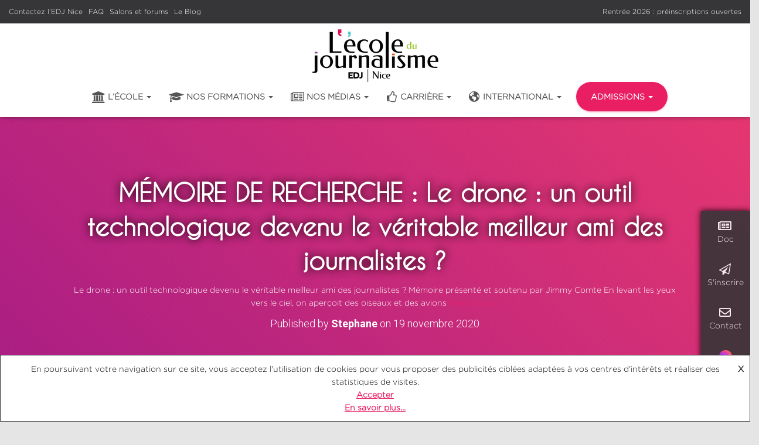

--- FILE ---
content_type: text/html; charset=UTF-8
request_url: https://www.ecoledujournalisme.com/edj-lab/memoire-de-recherche-le-drone-un-outil-technologique-devenu-le-veritable-meilleur-ami-des-journalistes
body_size: 28916
content:
<!DOCTYPE html><html dir="ltr" lang="fr-FR" prefix="og: https://ogp.me/ns#"><head><meta charset='UTF-8'><meta name="viewport" content="width=device-width, initial-scale=1"><link rel="stylesheet" id="ao_optimized_gfonts" href="https://fonts.googleapis.com/css?family=Roboto%3A300%2C400%2C500%2C700%7CRoboto+Slab%3A400%2C700&amp;display=swap"><link rel="profile" href="http://gmpg.org/xfn/11"><link media="all" href="https://www.ecoledujournalisme.com/wp-content/cache/autoptimize/css/autoptimize_5dceb533e516866d867780950f67fa2c.css" rel="stylesheet"><title>MÉMOIRE DE RECHERCHE : Le drone : un outil technologique devenu le véritable meilleur ami des journalistes ?</title><meta name="robots" content="max-image-preview:large" /><meta name="author" content="Stephane"/><link rel="canonical" href="https://www.ecoledujournalisme.com/edj-lab/memoire-de-recherche-le-drone-un-outil-technologique-devenu-le-veritable-meilleur-ami-des-journalistes" /><meta name="generator" content="All in One SEO (AIOSEO) 4.9.3" /><meta property="og:locale" content="fr_FR" /><meta property="og:site_name" content="Ecole du Journalisme Nice | EDJ Nice - Etudes de journalisme" /><meta property="og:type" content="article" /><meta property="og:title" content="MÉMOIRE DE RECHERCHE : Le drone : un outil technologique devenu le véritable meilleur ami des journalistes ?" /><meta property="og:url" content="https://www.ecoledujournalisme.com/edj-lab/memoire-de-recherche-le-drone-un-outil-technologique-devenu-le-veritable-meilleur-ami-des-journalistes" /><meta property="og:image" content="https://www.ecoledujournalisme.com/wp-content/uploads/2020/06/logo-2020.png" /><meta property="og:image:secure_url" content="https://www.ecoledujournalisme.com/wp-content/uploads/2020/06/logo-2020.png" /><meta property="article:published_time" content="2020-11-19T10:06:51+00:00" /><meta property="article:modified_time" content="2024-12-11T14:32:14+00:00" /><meta name="twitter:card" content="summary" /><meta name="twitter:title" content="MÉMOIRE DE RECHERCHE : Le drone : un outil technologique devenu le véritable meilleur ami des journalistes ?" /><meta name="twitter:image" content="https://www.ecoledujournalisme.com/wp-content/uploads/2020/06/logo-2020.png" /> <script type="application/ld+json" class="aioseo-schema">{"@context":"https:\/\/schema.org","@graph":[{"@type":"Article","@id":"https:\/\/www.ecoledujournalisme.com\/edj-lab\/memoire-de-recherche-le-drone-un-outil-technologique-devenu-le-veritable-meilleur-ami-des-journalistes#article","name":"M\u00c9MOIRE DE RECHERCHE : Le drone : un outil technologique devenu le v\u00e9ritable meilleur ami des journalistes ?","headline":"M\u00c9MOIRE DE RECHERCHE : Le drone : un outil technologique devenu le v\u00e9ritable meilleur ami des journalistes ?","author":{"@id":"https:\/\/www.ecoledujournalisme.com\/author\/stephane#author"},"publisher":{"@id":"https:\/\/www.ecoledujournalisme.com\/#organization"},"image":{"@type":"ImageObject","url":"https:\/\/www.ecoledujournalisme.com\/wp-content\/uploads\/2020\/06\/logo-2020.png","@id":"https:\/\/www.ecoledujournalisme.com\/#articleImage","width":215,"height":90},"datePublished":"2020-11-19T11:06:51+01:00","dateModified":"2024-12-11T15:32:14+01:00","inLanguage":"fr-FR","mainEntityOfPage":{"@id":"https:\/\/www.ecoledujournalisme.com\/edj-lab\/memoire-de-recherche-le-drone-un-outil-technologique-devenu-le-veritable-meilleur-ami-des-journalistes#webpage"},"isPartOf":{"@id":"https:\/\/www.ecoledujournalisme.com\/edj-lab\/memoire-de-recherche-le-drone-un-outil-technologique-devenu-le-veritable-meilleur-ami-des-journalistes#webpage"},"articleSection":"EDJ Lab"},{"@type":"BreadcrumbList","@id":"https:\/\/www.ecoledujournalisme.com\/edj-lab\/memoire-de-recherche-le-drone-un-outil-technologique-devenu-le-veritable-meilleur-ami-des-journalistes#breadcrumblist","itemListElement":[{"@type":"ListItem","@id":"https:\/\/www.ecoledujournalisme.com#listItem","position":1,"name":"Accueil","item":"https:\/\/www.ecoledujournalisme.com","nextItem":{"@type":"ListItem","@id":"https:\/\/www.ecoledujournalisme.com\/category\/edj-lab#listItem","name":"EDJ Lab"}},{"@type":"ListItem","@id":"https:\/\/www.ecoledujournalisme.com\/category\/edj-lab#listItem","position":2,"name":"EDJ Lab","item":"https:\/\/www.ecoledujournalisme.com\/category\/edj-lab","nextItem":{"@type":"ListItem","@id":"https:\/\/www.ecoledujournalisme.com\/edj-lab\/memoire-de-recherche-le-drone-un-outil-technologique-devenu-le-veritable-meilleur-ami-des-journalistes#listItem","name":"M\u00c9MOIRE DE RECHERCHE : Le drone : un outil technologique devenu le v\u00e9ritable meilleur ami des journalistes ?"},"previousItem":{"@type":"ListItem","@id":"https:\/\/www.ecoledujournalisme.com#listItem","name":"Accueil"}},{"@type":"ListItem","@id":"https:\/\/www.ecoledujournalisme.com\/edj-lab\/memoire-de-recherche-le-drone-un-outil-technologique-devenu-le-veritable-meilleur-ami-des-journalistes#listItem","position":3,"name":"M\u00c9MOIRE DE RECHERCHE : Le drone : un outil technologique devenu le v\u00e9ritable meilleur ami des journalistes ?","previousItem":{"@type":"ListItem","@id":"https:\/\/www.ecoledujournalisme.com\/category\/edj-lab#listItem","name":"EDJ Lab"}}]},{"@type":"Organization","@id":"https:\/\/www.ecoledujournalisme.com\/#organization","name":"Ecole du Journalisme Nice","description":"EDJ Nice - Etudes de journalisme","url":"https:\/\/www.ecoledujournalisme.com\/","logo":{"@type":"ImageObject","url":"https:\/\/www.ecoledujournalisme.com\/wp-content\/uploads\/2020\/06\/logo-2020.png","@id":"https:\/\/www.ecoledujournalisme.com\/edj-lab\/memoire-de-recherche-le-drone-un-outil-technologique-devenu-le-veritable-meilleur-ami-des-journalistes\/#organizationLogo","width":215,"height":90},"image":{"@id":"https:\/\/www.ecoledujournalisme.com\/edj-lab\/memoire-de-recherche-le-drone-un-outil-technologique-devenu-le-veritable-meilleur-ami-des-journalistes\/#organizationLogo"}},{"@type":"Person","@id":"https:\/\/www.ecoledujournalisme.com\/author\/stephane#author","url":"https:\/\/www.ecoledujournalisme.com\/author\/stephane","name":"Stephane","image":{"@type":"ImageObject","@id":"https:\/\/www.ecoledujournalisme.com\/edj-lab\/memoire-de-recherche-le-drone-un-outil-technologique-devenu-le-veritable-meilleur-ami-des-journalistes#authorImage","url":"https:\/\/secure.gravatar.com\/avatar\/bda4a7386e4699307a46c61b73d22935cf67522562440948eb4b05e65f2b0dbe?s=96&d=mm&r=g","width":96,"height":96,"caption":"Stephane"}},{"@type":"WebPage","@id":"https:\/\/www.ecoledujournalisme.com\/edj-lab\/memoire-de-recherche-le-drone-un-outil-technologique-devenu-le-veritable-meilleur-ami-des-journalistes#webpage","url":"https:\/\/www.ecoledujournalisme.com\/edj-lab\/memoire-de-recherche-le-drone-un-outil-technologique-devenu-le-veritable-meilleur-ami-des-journalistes","name":"M\u00c9MOIRE DE RECHERCHE : Le drone : un outil technologique devenu le v\u00e9ritable meilleur ami des journalistes ?","inLanguage":"fr-FR","isPartOf":{"@id":"https:\/\/www.ecoledujournalisme.com\/#website"},"breadcrumb":{"@id":"https:\/\/www.ecoledujournalisme.com\/edj-lab\/memoire-de-recherche-le-drone-un-outil-technologique-devenu-le-veritable-meilleur-ami-des-journalistes#breadcrumblist"},"author":{"@id":"https:\/\/www.ecoledujournalisme.com\/author\/stephane#author"},"creator":{"@id":"https:\/\/www.ecoledujournalisme.com\/author\/stephane#author"},"datePublished":"2020-11-19T11:06:51+01:00","dateModified":"2024-12-11T15:32:14+01:00"},{"@type":"WebSite","@id":"https:\/\/www.ecoledujournalisme.com\/#website","url":"https:\/\/www.ecoledujournalisme.com\/","name":"Ecole du Journalisme Nice","description":"EDJ Nice - Etudes de journalisme","inLanguage":"fr-FR","publisher":{"@id":"https:\/\/www.ecoledujournalisme.com\/#organization"}}]}</script>    <script data-cfasync="false" data-pagespeed-no-defer>var gtm4wp_datalayer_name = "dataLayer";
	var dataLayer = dataLayer || [];</script> <link rel='dns-prefetch' href='//maxcdn.bootstrapcdn.com' /><link href='https://fonts.gstatic.com' crossorigin='anonymous' rel='preconnect' /><style id='wp-img-auto-sizes-contain-inline-css' type='text/css'>img:is([sizes=auto i],[sizes^="auto," i]){contain-intrinsic-size:3000px 1500px}
/*# sourceURL=wp-img-auto-sizes-contain-inline-css */</style><style id='classic-theme-styles-inline-css' type='text/css'>/*! This file is auto-generated */
.wp-block-button__link{color:#fff;background-color:#32373c;border-radius:9999px;box-shadow:none;text-decoration:none;padding:calc(.667em + 2px) calc(1.333em + 2px);font-size:1.125em}.wp-block-file__button{background:#32373c;color:#fff;text-decoration:none}
/*# sourceURL=/wp-includes/css/classic-themes.min.css */</style><style id='getwid-blocks-inline-css' type='text/css'>.wp-block-getwid-section .wp-block-getwid-section__wrapper .wp-block-getwid-section__inner-wrapper{max-width: 750px;}
/*# sourceURL=getwid-blocks-inline-css */</style><style id='global-styles-inline-css' type='text/css'>:root{--wp--preset--aspect-ratio--square: 1;--wp--preset--aspect-ratio--4-3: 4/3;--wp--preset--aspect-ratio--3-4: 3/4;--wp--preset--aspect-ratio--3-2: 3/2;--wp--preset--aspect-ratio--2-3: 2/3;--wp--preset--aspect-ratio--16-9: 16/9;--wp--preset--aspect-ratio--9-16: 9/16;--wp--preset--color--black: #000000;--wp--preset--color--cyan-bluish-gray: #abb8c3;--wp--preset--color--white: #ffffff;--wp--preset--color--pale-pink: #f78da7;--wp--preset--color--vivid-red: #cf2e2e;--wp--preset--color--luminous-vivid-orange: #ff6900;--wp--preset--color--luminous-vivid-amber: #fcb900;--wp--preset--color--light-green-cyan: #7bdcb5;--wp--preset--color--vivid-green-cyan: #00d084;--wp--preset--color--pale-cyan-blue: #8ed1fc;--wp--preset--color--vivid-cyan-blue: #0693e3;--wp--preset--color--vivid-purple: #9b51e0;--wp--preset--color--accent: #e91e63;--wp--preset--color--secondary: #2d3359;--wp--preset--color--background-color: #E5E5E5;--wp--preset--color--header-gradient: #a81d84;--wp--preset--color--body-color: #060606;--wp--preset--color--header-overlay-color: rgba(0,0,0,0.5);--wp--preset--color--header-text-color: #fffffe;--wp--preset--color--navbar-background: #fffffd;--wp--preset--color--navbar-text-color: #555555;--wp--preset--color--navbar-text-color-hover: #e91e63;--wp--preset--color--navbar-transparent-text-color: #fffffc;--wp--preset--gradient--vivid-cyan-blue-to-vivid-purple: linear-gradient(135deg,rgb(6,147,227) 0%,rgb(155,81,224) 100%);--wp--preset--gradient--light-green-cyan-to-vivid-green-cyan: linear-gradient(135deg,rgb(122,220,180) 0%,rgb(0,208,130) 100%);--wp--preset--gradient--luminous-vivid-amber-to-luminous-vivid-orange: linear-gradient(135deg,rgb(252,185,0) 0%,rgb(255,105,0) 100%);--wp--preset--gradient--luminous-vivid-orange-to-vivid-red: linear-gradient(135deg,rgb(255,105,0) 0%,rgb(207,46,46) 100%);--wp--preset--gradient--very-light-gray-to-cyan-bluish-gray: linear-gradient(135deg,rgb(238,238,238) 0%,rgb(169,184,195) 100%);--wp--preset--gradient--cool-to-warm-spectrum: linear-gradient(135deg,rgb(74,234,220) 0%,rgb(151,120,209) 20%,rgb(207,42,186) 40%,rgb(238,44,130) 60%,rgb(251,105,98) 80%,rgb(254,248,76) 100%);--wp--preset--gradient--blush-light-purple: linear-gradient(135deg,rgb(255,206,236) 0%,rgb(152,150,240) 100%);--wp--preset--gradient--blush-bordeaux: linear-gradient(135deg,rgb(254,205,165) 0%,rgb(254,45,45) 50%,rgb(107,0,62) 100%);--wp--preset--gradient--luminous-dusk: linear-gradient(135deg,rgb(255,203,112) 0%,rgb(199,81,192) 50%,rgb(65,88,208) 100%);--wp--preset--gradient--pale-ocean: linear-gradient(135deg,rgb(255,245,203) 0%,rgb(182,227,212) 50%,rgb(51,167,181) 100%);--wp--preset--gradient--electric-grass: linear-gradient(135deg,rgb(202,248,128) 0%,rgb(113,206,126) 100%);--wp--preset--gradient--midnight: linear-gradient(135deg,rgb(2,3,129) 0%,rgb(40,116,252) 100%);--wp--preset--font-size--small: 13px;--wp--preset--font-size--medium: 20px;--wp--preset--font-size--large: 36px;--wp--preset--font-size--x-large: 42px;--wp--preset--spacing--20: 0.44rem;--wp--preset--spacing--30: 0.67rem;--wp--preset--spacing--40: 1rem;--wp--preset--spacing--50: 1.5rem;--wp--preset--spacing--60: 2.25rem;--wp--preset--spacing--70: 3.38rem;--wp--preset--spacing--80: 5.06rem;--wp--preset--shadow--natural: 6px 6px 9px rgba(0, 0, 0, 0.2);--wp--preset--shadow--deep: 12px 12px 50px rgba(0, 0, 0, 0.4);--wp--preset--shadow--sharp: 6px 6px 0px rgba(0, 0, 0, 0.2);--wp--preset--shadow--outlined: 6px 6px 0px -3px rgb(255, 255, 255), 6px 6px rgb(0, 0, 0);--wp--preset--shadow--crisp: 6px 6px 0px rgb(0, 0, 0);}:where(.is-layout-flex){gap: 0.5em;}:where(.is-layout-grid){gap: 0.5em;}body .is-layout-flex{display: flex;}.is-layout-flex{flex-wrap: wrap;align-items: center;}.is-layout-flex > :is(*, div){margin: 0;}body .is-layout-grid{display: grid;}.is-layout-grid > :is(*, div){margin: 0;}:where(.wp-block-columns.is-layout-flex){gap: 2em;}:where(.wp-block-columns.is-layout-grid){gap: 2em;}:where(.wp-block-post-template.is-layout-flex){gap: 1.25em;}:where(.wp-block-post-template.is-layout-grid){gap: 1.25em;}.has-black-color{color: var(--wp--preset--color--black) !important;}.has-cyan-bluish-gray-color{color: var(--wp--preset--color--cyan-bluish-gray) !important;}.has-white-color{color: var(--wp--preset--color--white) !important;}.has-pale-pink-color{color: var(--wp--preset--color--pale-pink) !important;}.has-vivid-red-color{color: var(--wp--preset--color--vivid-red) !important;}.has-luminous-vivid-orange-color{color: var(--wp--preset--color--luminous-vivid-orange) !important;}.has-luminous-vivid-amber-color{color: var(--wp--preset--color--luminous-vivid-amber) !important;}.has-light-green-cyan-color{color: var(--wp--preset--color--light-green-cyan) !important;}.has-vivid-green-cyan-color{color: var(--wp--preset--color--vivid-green-cyan) !important;}.has-pale-cyan-blue-color{color: var(--wp--preset--color--pale-cyan-blue) !important;}.has-vivid-cyan-blue-color{color: var(--wp--preset--color--vivid-cyan-blue) !important;}.has-vivid-purple-color{color: var(--wp--preset--color--vivid-purple) !important;}.has-black-background-color{background-color: var(--wp--preset--color--black) !important;}.has-cyan-bluish-gray-background-color{background-color: var(--wp--preset--color--cyan-bluish-gray) !important;}.has-white-background-color{background-color: var(--wp--preset--color--white) !important;}.has-pale-pink-background-color{background-color: var(--wp--preset--color--pale-pink) !important;}.has-vivid-red-background-color{background-color: var(--wp--preset--color--vivid-red) !important;}.has-luminous-vivid-orange-background-color{background-color: var(--wp--preset--color--luminous-vivid-orange) !important;}.has-luminous-vivid-amber-background-color{background-color: var(--wp--preset--color--luminous-vivid-amber) !important;}.has-light-green-cyan-background-color{background-color: var(--wp--preset--color--light-green-cyan) !important;}.has-vivid-green-cyan-background-color{background-color: var(--wp--preset--color--vivid-green-cyan) !important;}.has-pale-cyan-blue-background-color{background-color: var(--wp--preset--color--pale-cyan-blue) !important;}.has-vivid-cyan-blue-background-color{background-color: var(--wp--preset--color--vivid-cyan-blue) !important;}.has-vivid-purple-background-color{background-color: var(--wp--preset--color--vivid-purple) !important;}.has-black-border-color{border-color: var(--wp--preset--color--black) !important;}.has-cyan-bluish-gray-border-color{border-color: var(--wp--preset--color--cyan-bluish-gray) !important;}.has-white-border-color{border-color: var(--wp--preset--color--white) !important;}.has-pale-pink-border-color{border-color: var(--wp--preset--color--pale-pink) !important;}.has-vivid-red-border-color{border-color: var(--wp--preset--color--vivid-red) !important;}.has-luminous-vivid-orange-border-color{border-color: var(--wp--preset--color--luminous-vivid-orange) !important;}.has-luminous-vivid-amber-border-color{border-color: var(--wp--preset--color--luminous-vivid-amber) !important;}.has-light-green-cyan-border-color{border-color: var(--wp--preset--color--light-green-cyan) !important;}.has-vivid-green-cyan-border-color{border-color: var(--wp--preset--color--vivid-green-cyan) !important;}.has-pale-cyan-blue-border-color{border-color: var(--wp--preset--color--pale-cyan-blue) !important;}.has-vivid-cyan-blue-border-color{border-color: var(--wp--preset--color--vivid-cyan-blue) !important;}.has-vivid-purple-border-color{border-color: var(--wp--preset--color--vivid-purple) !important;}.has-vivid-cyan-blue-to-vivid-purple-gradient-background{background: var(--wp--preset--gradient--vivid-cyan-blue-to-vivid-purple) !important;}.has-light-green-cyan-to-vivid-green-cyan-gradient-background{background: var(--wp--preset--gradient--light-green-cyan-to-vivid-green-cyan) !important;}.has-luminous-vivid-amber-to-luminous-vivid-orange-gradient-background{background: var(--wp--preset--gradient--luminous-vivid-amber-to-luminous-vivid-orange) !important;}.has-luminous-vivid-orange-to-vivid-red-gradient-background{background: var(--wp--preset--gradient--luminous-vivid-orange-to-vivid-red) !important;}.has-very-light-gray-to-cyan-bluish-gray-gradient-background{background: var(--wp--preset--gradient--very-light-gray-to-cyan-bluish-gray) !important;}.has-cool-to-warm-spectrum-gradient-background{background: var(--wp--preset--gradient--cool-to-warm-spectrum) !important;}.has-blush-light-purple-gradient-background{background: var(--wp--preset--gradient--blush-light-purple) !important;}.has-blush-bordeaux-gradient-background{background: var(--wp--preset--gradient--blush-bordeaux) !important;}.has-luminous-dusk-gradient-background{background: var(--wp--preset--gradient--luminous-dusk) !important;}.has-pale-ocean-gradient-background{background: var(--wp--preset--gradient--pale-ocean) !important;}.has-electric-grass-gradient-background{background: var(--wp--preset--gradient--electric-grass) !important;}.has-midnight-gradient-background{background: var(--wp--preset--gradient--midnight) !important;}.has-small-font-size{font-size: var(--wp--preset--font-size--small) !important;}.has-medium-font-size{font-size: var(--wp--preset--font-size--medium) !important;}.has-large-font-size{font-size: var(--wp--preset--font-size--large) !important;}.has-x-large-font-size{font-size: var(--wp--preset--font-size--x-large) !important;}
:where(.wp-block-post-template.is-layout-flex){gap: 1.25em;}:where(.wp-block-post-template.is-layout-grid){gap: 1.25em;}
:where(.wp-block-term-template.is-layout-flex){gap: 1.25em;}:where(.wp-block-term-template.is-layout-grid){gap: 1.25em;}
:where(.wp-block-columns.is-layout-flex){gap: 2em;}:where(.wp-block-columns.is-layout-grid){gap: 2em;}
:root :where(.wp-block-pullquote){font-size: 1.5em;line-height: 1.6;}
/*# sourceURL=global-styles-inline-css */</style><style id='contact-form-7-inline-css' type='text/css'>.wpcf7 .wpcf7-recaptcha iframe {margin-bottom: 0;}.wpcf7 .wpcf7-recaptcha[data-align="center"] > div {margin: 0 auto;}.wpcf7 .wpcf7-recaptcha[data-align="right"] > div {margin: 0 0 0 auto;}
/*# sourceURL=contact-form-7-inline-css */</style><link rel='stylesheet' id='dashicons-css' href='https://www.ecoledujournalisme.com/wp-includes/css/dashicons.min.css' type='text/css' media='all' /><link rel='stylesheet' id='obfx-module-pub-css-icône-de-menu-0-css' href='https://maxcdn.bootstrapcdn.com/font-awesome/4.7.0/css/font-awesome.min.css' type='text/css' media='all' /><style id='hestia_style-inline-css' type='text/css'>.hestia-top-bar,.hestia-top-bar .widget.widget_shopping_cart .cart_list{background-color:#363537}.hestia-top-bar .widget .label-floating input[type=search]:-webkit-autofill{-webkit-box-shadow:inset 0 0 0 9999px #363537}.hestia-top-bar,.hestia-top-bar .widget .label-floating input[type=search],.hestia-top-bar .widget.widget_search form.form-group:before,.hestia-top-bar .widget.widget_product_search form.form-group:before,.hestia-top-bar .widget.widget_shopping_cart:before{color:#fff}.hestia-top-bar .widget .label-floating input[type=search]{-webkit-text-fill-color:#fff !important}.hestia-top-bar div.widget.widget_shopping_cart:before,.hestia-top-bar .widget.widget_product_search form.form-group:before,.hestia-top-bar .widget.widget_search form.form-group:before{background-color:#fff}.hestia-top-bar a,.hestia-top-bar .top-bar-nav li a{color:#fff}.hestia-top-bar ul li a[href*="mailto:"]:before,.hestia-top-bar ul li a[href*="tel:"]:before{background-color:#fff}.hestia-top-bar a:hover,.hestia-top-bar .top-bar-nav li a:hover{color:#eee}.hestia-top-bar ul li:hover a[href*="mailto:"]:before,.hestia-top-bar ul li:hover a[href*="tel:"]:before{background-color:#eee}
@media(min-width:769px){.page-header.header-small .hestia-title,.page-header.header-small .title,h1.hestia-title.title-in-content,.main article.section .has-title-font-size{font-size:42px}}
@media(min-width:769px){.navbar #main-navigation a,.footer .footer-menu li a{font-size:14px}.footer-big .footer-menu li a[href*="mailto:"]:before,.footer-big .footer-menu li a[href*="tel:"]:before{width:14px;height:14px}}
div.container{width:1450px}@media(max-width:768px){div.container{width:650px}}@media(max-width:480px){div.container{width:450px}}
@media(min-width:992px){.blog-sidebar-wrapper:not(.no-variable-width){width:27%;display:inline-block}.single-post-container,.blog-posts-wrap,.archive-post-wrap{width:64.66666667%}.page-content-wrap{width:73%}.blog-sidebar-wrapper:not(.no-variable-width){width:27%}}
a,.navbar .dropdown-menu li:hover>a,.navbar .dropdown-menu li:focus>a,.navbar .dropdown-menu li:active>a,.navbar .navbar-nav>li .dropdown-menu li:hover>a,body:not(.home) .navbar-default .navbar-nav>.active:not(.btn)>a,body:not(.home) .navbar-default .navbar-nav>.active:not(.btn)>a:hover,body:not(.home) .navbar-default .navbar-nav>.active:not(.btn)>a:focus,a:hover,.card-blog a.moretag:hover,.card-blog a.more-link:hover,.widget a:hover,.has-text-color.has-accent-color,p.has-text-color a{color:#e91e63}.svg-text-color{fill:#e91e63}.pagination span.current,.pagination span.current:focus,.pagination span.current:hover{border-color:#e91e63}button,button:hover,.woocommerce .track_order button[type="submit"],.woocommerce .track_order button[type="submit"]:hover,div.wpforms-container .wpforms-form button[type=submit].wpforms-submit,div.wpforms-container .wpforms-form button[type=submit].wpforms-submit:hover,input[type="button"],input[type="button"]:hover,input[type="submit"],input[type="submit"]:hover,input#searchsubmit,.pagination span.current,.pagination span.current:focus,.pagination span.current:hover,.btn.btn-primary,.btn.btn-primary:link,.btn.btn-primary:hover,.btn.btn-primary:focus,.btn.btn-primary:active,.btn.btn-primary.active,.btn.btn-primary.active:focus,.btn.btn-primary.active:hover,.btn.btn-primary:active:hover,.btn.btn-primary:active:focus,.btn.btn-primary:active:hover,.hestia-sidebar-open.btn.btn-rose,.hestia-sidebar-close.btn.btn-rose,.hestia-sidebar-open.btn.btn-rose:hover,.hestia-sidebar-close.btn.btn-rose:hover,.hestia-sidebar-open.btn.btn-rose:focus,.hestia-sidebar-close.btn.btn-rose:focus,.label.label-primary,.hestia-work .portfolio-item:nth-child(6n+1) .label,.nav-cart .nav-cart-content .widget .buttons .button,.has-accent-background-color[class*="has-background"]{background-color:#e91e63}@media(max-width:768px){.navbar-default .navbar-nav>li>a:hover,.navbar-default .navbar-nav>li>a:focus,.navbar .navbar-nav .dropdown .dropdown-menu li a:hover,.navbar .navbar-nav .dropdown .dropdown-menu li a:focus,.navbar button.navbar-toggle:hover,.navbar .navbar-nav li:hover>a i{color:#e91e63}}body:not(.woocommerce-page) button:not([class^="fl-"]):not(.hestia-scroll-to-top):not(.navbar-toggle):not(.close),body:not(.woocommerce-page) .button:not([class^="fl-"]):not(hestia-scroll-to-top):not(.navbar-toggle):not(.add_to_cart_button):not(.product_type_grouped):not(.product_type_external),div.wpforms-container .wpforms-form button[type=submit].wpforms-submit,input[type="submit"],input[type="button"],.btn.btn-primary,.widget_product_search button[type="submit"],.hestia-sidebar-open.btn.btn-rose,.hestia-sidebar-close.btn.btn-rose,.everest-forms button[type=submit].everest-forms-submit-button{-webkit-box-shadow:0 2px 2px 0 rgba(233,30,99,0.14),0 3px 1px -2px rgba(233,30,99,0.2),0 1px 5px 0 rgba(233,30,99,0.12);box-shadow:0 2px 2px 0 rgba(233,30,99,0.14),0 3px 1px -2px rgba(233,30,99,0.2),0 1px 5px 0 rgba(233,30,99,0.12)}.card .header-primary,.card .content-primary,.everest-forms button[type=submit].everest-forms-submit-button{background:#e91e63}body:not(.woocommerce-page) .button:not([class^="fl-"]):not(.hestia-scroll-to-top):not(.navbar-toggle):not(.add_to_cart_button):hover,body:not(.woocommerce-page) button:not([class^="fl-"]):not(.hestia-scroll-to-top):not(.navbar-toggle):not(.close):hover,div.wpforms-container .wpforms-form button[type=submit].wpforms-submit:hover,input[type="submit"]:hover,input[type="button"]:hover,input#searchsubmit:hover,.widget_product_search button[type="submit"]:hover,.pagination span.current,.btn.btn-primary:hover,.btn.btn-primary:focus,.btn.btn-primary:active,.btn.btn-primary.active,.btn.btn-primary:active:focus,.btn.btn-primary:active:hover,.hestia-sidebar-open.btn.btn-rose:hover,.hestia-sidebar-close.btn.btn-rose:hover,.pagination span.current:hover,.everest-forms button[type=submit].everest-forms-submit-button:hover,.everest-forms button[type=submit].everest-forms-submit-button:focus,.everest-forms button[type=submit].everest-forms-submit-button:active{-webkit-box-shadow:0 14px 26px -12px rgba(233,30,99,0.42),0 4px 23px 0 rgba(0,0,0,0.12),0 8px 10px -5px rgba(233,30,99,0.2);box-shadow:0 14px 26px -12px rgba(233,30,99,0.42),0 4px 23px 0 rgba(0,0,0,0.12),0 8px 10px -5px rgba(233,30,99,0.2);color:#fff}.form-group.is-focused .form-control{background-image:-webkit-gradient(linear,left top,left bottom,from(#e91e63),to(#e91e63)),-webkit-gradient(linear,left top,left bottom,from(#d2d2d2),to(#d2d2d2));background-image:-webkit-linear-gradient(linear,left top,left bottom,from(#e91e63),to(#e91e63)),-webkit-linear-gradient(linear,left top,left bottom,from(#d2d2d2),to(#d2d2d2));background-image:linear-gradient(linear,left top,left bottom,from(#e91e63),to(#e91e63)),linear-gradient(linear,left top,left bottom,from(#d2d2d2),to(#d2d2d2))}.navbar:not(.navbar-transparent) li:not(.btn):hover>a,.navbar li.on-section:not(.btn)>a,.navbar.full-screen-menu.navbar-transparent li:not(.btn):hover>a,.navbar.full-screen-menu .navbar-toggle:hover,.navbar:not(.navbar-transparent) .nav-cart:hover,.navbar:not(.navbar-transparent) .hestia-toggle-search:hover{color:#e91e63}.header-filter-gradient{background:linear-gradient(45deg,rgba(168,29,132,1) 0,rgb(234,57,111) 100%)}.has-text-color.has-header-gradient-color{color:#a81d84}.has-header-gradient-background-color[class*="has-background"]{background-color:#a81d84}.has-text-color.has-background-color-color{color:#E5E5E5}.has-background-color-background-color[class*="has-background"]{background-color:#E5E5E5}
.title,.title a,.card-title,.card-title a,.card-title a:hover,.info-title,.info-title a,.footer-brand,.footer-brand a,.media .media-heading,.media .media-heading a,.hestia-info .info-title,.card-blog a.moretag,.card-blog a.more-link,.card .author a,.hestia-about:not(.section-image) h1,.hestia-about:not(.section-image) h2,.hestia-about:not(.section-image) h3,.hestia-about:not(.section-image) h4,.hestia-about:not(.section-image) h5,aside .widget h5,aside .widget a,.woocommerce ul.products[class*="columns-"] li.product-category h2,.woocommerce #reviews #comments ol.commentlist li .comment-text p.meta .woocommerce-review__author,.has-text-color.has-secondary-color{color:#2d3359}.has-secondary-background-color[class*="has-background"]{background-color:#2d3359}.description,.card-description,.footer-big,.hestia-features .hestia-info p,.text-gray,.hestia-about:not(.section-image) p,.hestia-about:not(.section-image) h6,.has-text-color.has-body-color-color{color:#060606}.has-body-color-background-color[class*="has-background"]{background-color:#060606}.header-filter:before,.has-header-overlay-color-background-color[class*="has-background"]{background-color:rgba(0,0,0,0.5)}.has-text-color.has-header-overlay-color-color{color:rgba(0,0,0,0.5)}.page-header,.page-header .hestia-title,.page-header .sub-title,.has-text-color.has-header-text-color-color{color:#fff}.has-header-text-color-background-color[class*="has-background"]{background-color:#fff}@media( max-width:768px){.header>.navbar,.navbar.navbar-fixed-top .navbar-collapse{background-color:#fff}}.navbar:not(.navbar-transparent),.navbar .dropdown-menu,.nav-cart .nav-cart-content .widget,.has-navbar-background-background-color[class*="has-background"]{background-color:#fff}@media( min-width:769px){.navbar.full-screen-menu .nav.navbar-nav{background-color:rgba(255,255,255,0.9)}}.has-navbar-background-color[class*="has-background"]{color:#fff}@media( min-width:769px){.navbar.navbar-transparent .navbar-brand,.navbar.navbar-transparent .navbar-nav>li:not(.btn)>a,.navbar.navbar-transparent .navbar-nav>.active>a,.navbar.navbar-transparent.full-screen-menu .navbar-toggle,.navbar.navbar-transparent:not(.full-screen-menu) .nav-cart-icon,.navbar.navbar-transparent.full-screen-menu li.responsive-nav-cart>a.nav-cart-icon,.navbar.navbar-transparent .hestia-toggle-search,.navbar.navbar-transparent .header-widgets-wrapper ul li a[href*="mailto:"],.navbar.navbar-transparent .header-widgets-wrapper ul li a[href*="tel:"]{color:#fff}}.navbar.navbar-transparent .hestia-toggle-search svg{fill:#fff}.has-text-color.has-navbar-transparent-text-color-color{color:#fff}.has-navbar-transparent-text-color-background-color[class*="has-background"],.navbar.navbar-transparent .header-widgets-wrapper ul li a[href*="mailto:"]:before,.navbar.navbar-transparent .header-widgets-wrapper ul li a[href*="tel:"]:before{background-color:#fff}@media( min-width:769px){.menu-open .navbar.full-screen-menu.navbar-transparent .navbar-toggle,.navbar:not(.navbar-transparent) .navbar-brand,.navbar:not(.navbar-transparent) li:not(.btn)>a,.navbar.navbar-transparent.full-screen-menu li:not(.btn):not(.nav-cart)>a,.navbar.navbar-transparent .dropdown-menu li:not(.btn)>a,.hestia-mm-heading,.hestia-mm-description,.navbar:not(.navbar-transparent) .navbar-nav>.active>a,.navbar:not(.navbar-transparent).full-screen-menu .navbar-toggle,.navbar .nav-cart-icon,.navbar:not(.navbar-transparent) .hestia-toggle-search,.navbar.navbar-transparent .nav-cart .nav-cart-content .widget li a,.navbar .navbar-nav>li .dropdown-menu li.active>a{color:#555}}@media( max-width:768px){.navbar.navbar-default .navbar-brand,.navbar.navbar-default .navbar-nav li:not(.btn).menu-item>a,.navbar.navbar-default .navbar-nav .menu-item.active>a,.navbar.navbar-default .navbar-toggle,.navbar.navbar-default .navbar-toggle,.navbar.navbar-default .responsive-nav-cart a,.navbar.navbar-default .nav-cart .nav-cart-content a,.navbar.navbar-default .hestia-toggle-search,.hestia-mm-heading,.hestia-mm-description{color:#555}.navbar .navbar-nav .dropdown:not(.btn) a .caret svg{fill:#555}.navbar .navbar-nav .dropdown:not(.btn) a .caret{border-color:#555}}.has-text-color.has-navbar-text-color-color{color:#555}.has-navbar-text-color-background-color[class*="has-background"]{background-color:#555}.navbar:not(.navbar-transparent) .header-widgets-wrapper ul li a[href*="mailto:"]:before,.navbar:not(.navbar-transparent) .header-widgets-wrapper ul li a[href*="tel:"]:before{background-color:#555}.hestia-toggle-search svg{fill:#555}.navbar.navbar-default:not(.navbar-transparent) li:not(.btn):hover>a,.navbar.navbar-default.navbar-transparent .dropdown-menu:not(.btn) li:not(.btn):hover>a,.navbar.navbar-default:not(.navbar-transparent) li:not(.btn):hover>a i,.navbar.navbar-default:not(.navbar-transparent) .navbar-toggle:hover,.navbar.navbar-default:not(.full-screen-menu) .nav-cart-icon .nav-cart-content a:hover,.navbar.navbar-default:not(.navbar-transparent) .hestia-toggle-search:hover,.navbar.navbar-transparent .nav-cart .nav-cart-content .widget li:hover a,.has-text-color.has-navbar-text-color-hover-color{color:#e91e63}.navbar.navbar-default li.on-section:not(.btn)>a{color:#e91e63!important}@media( max-width:768px){.navbar.navbar-default.navbar-transparent li:not(.btn):hover>a,.navbar.navbar-default.navbar-transparent li:not(.btn):hover>a i,.navbar.navbar-default.navbar-transparent .navbar-toggle:hover,.navbar.navbar-default .responsive-nav-cart a:hover .navbar.navbar-default .navbar-toggle:hover{color:#e91e63 !important}}.has-navbar-text-color-hover-background-color[class*="has-background"]{background-color:#e91e63}.navbar:not(.navbar-transparent) .header-widgets-wrapper ul li:hover a[href*="mailto:"]:before,.navbar:not(.navbar-transparent) .header-widgets-wrapper ul li:hover a[href*="tel:"]:before{background-color:#e91e63}.hestia-toggle-search:hover svg{fill:#e91e63}.form-group.is-focused .form-control,div.wpforms-container .wpforms-form .form-group.is-focused .form-control,.nf-form-cont input:not([type=button]):focus,.nf-form-cont select:focus,.nf-form-cont textarea:focus{background-image:-webkit-gradient(linear,left top,left bottom,from(#e91e63),to(#e91e63)),-webkit-gradient(linear,left top,left bottom,from(#d2d2d2),to(#d2d2d2));background-image:-webkit-linear-gradient(linear,left top,left bottom,from(#e91e63),to(#e91e63)),-webkit-linear-gradient(linear,left top,left bottom,from(#d2d2d2),to(#d2d2d2));background-image:linear-gradient(linear,left top,left bottom,from(#e91e63),to(#e91e63)),linear-gradient(linear,left top,left bottom,from(#d2d2d2),to(#d2d2d2))}.navbar.navbar-transparent.full-screen-menu .navbar-collapse .navbar-nav>li:not(.btn)>a:hover{color:#e91e63}.hestia-ajax-loading{border-color:#e91e63}
.btn.btn-primary:not(.colored-button):not(.btn-left):not(.btn-right):not(.btn-just-icon):not(.menu-item),input[type="submit"]:not(.search-submit),body:not(.woocommerce-account) .woocommerce .button.woocommerce-Button,.woocommerce .product button.button,.woocommerce .product button.button.alt,.woocommerce .product #respond input#submit,.woocommerce-cart .blog-post .woocommerce .cart-collaterals .cart_totals .checkout-button,.woocommerce-checkout #payment #place_order,.woocommerce-account.woocommerce-page button.button,.woocommerce .track_order button[type="submit"],.nav-cart .nav-cart-content .widget .buttons .button,.woocommerce a.button.wc-backward,body.woocommerce .wccm-catalog-item a.button,body.woocommerce a.wccm-button.button,form.woocommerce-form-coupon button.button,div.wpforms-container .wpforms-form button[type=submit].wpforms-submit,div.woocommerce a.button.alt,div.woocommerce table.my_account_orders .button,.btn.colored-button,.btn.btn-left,.btn.btn-right,.btn:not(.colored-button):not(.btn-left):not(.btn-right):not(.btn-just-icon):not(.menu-item):not(.hestia-sidebar-open):not(.hestia-sidebar-close){padding-top:15px;padding-bottom:15px;padding-left:33px;padding-right:33px}
.btn.btn-primary:not(.colored-button):not(.btn-left):not(.btn-right):not(.btn-just-icon):not(.menu-item),input[type="submit"]:not(.search-submit),body:not(.woocommerce-account) .woocommerce .button.woocommerce-Button,.woocommerce .product button.button,.woocommerce .product button.button.alt,.woocommerce .product #respond input#submit,.woocommerce-cart .blog-post .woocommerce .cart-collaterals .cart_totals .checkout-button,.woocommerce-checkout #payment #place_order,.woocommerce-account.woocommerce-page button.button,.woocommerce .track_order button[type="submit"],.nav-cart .nav-cart-content .widget .buttons .button,.woocommerce a.button.wc-backward,body.woocommerce .wccm-catalog-item a.button,body.woocommerce a.wccm-button.button,form.woocommerce-form-coupon button.button,div.wpforms-container .wpforms-form button[type=submit].wpforms-submit,div.woocommerce a.button.alt,div.woocommerce table.my_account_orders .button,input[type="submit"].search-submit,.hestia-view-cart-wrapper .added_to_cart.wc-forward,.woocommerce-product-search button,.woocommerce-cart .actions .button,#secondary div[id^=woocommerce_price_filter] .button,.woocommerce div[id^=woocommerce_widget_cart].widget .buttons .button,.searchform input[type=submit],.searchform button,.search-form:not(.media-toolbar-primary) input[type=submit],.search-form:not(.media-toolbar-primary) button,.woocommerce-product-search input[type=submit],.btn.colored-button,.btn.btn-left,.btn.btn-right,.btn:not(.colored-button):not(.btn-left):not(.btn-right):not(.btn-just-icon):not(.menu-item):not(.hestia-sidebar-open):not(.hestia-sidebar-close){border-radius:3px}
.btn:hover{background-color:#858585}
.elementor-page .hestia-about>.container{width:100%}.elementor-page .pagebuilder-section{padding:0}.elementor-page .title-in-content,.elementor-page .image-in-page{display:none}.home.elementor-page .main-raised>section.hestia-about{overflow:visible}.elementor-editor-active .navbar{pointer-events:none}.elementor-editor-active #elementor.elementor-edit-mode .elementor-element-overlay{z-index:1000000}.elementor-page.page-template-template-fullwidth .blog-post-wrapper>.container{width:100%}.elementor-page.page-template-template-fullwidth .blog-post-wrapper>.container .col-md-12{padding:0}.elementor-page.page-template-template-fullwidth article.section{padding:0}.elementor-text-editor p,.elementor-text-editor h1,.elementor-text-editor h2,.elementor-text-editor h3,.elementor-text-editor h4,.elementor-text-editor h5,.elementor-text-editor h6{font-size:inherit}.aos-init[data-aos]{transition-duration:1.25s;-webkit-transition-duration:1.25s;-moz-transition-duration:1.25s;transition-timing-function:ease-out;-webkit-transition-timing-function:ease-out;-moz-transition-timing-function:ease-out;will-change:transform,opacity}.aos-init[data-aos].hestia-table-two{transition-duration:1s;-webkit-transition-duration:1s;-moz-transition-duration:1s}.aos-init[data-aos^=fade][data-aos^=fade]{opacity:0;transition-property:opacity,transform}.aos-init[data-aos^=fade][data-aos^=fade].aos-animate{opacity:1;transform:translate3d(0,0,0)}.aos-init[data-aos=fade-up]{transform:translate3d(0,35px,0)}.aos-init[data-aos=fade-down]{transform:translate3d(0,-35px,0)}.aos-init[data-aos=fade-right]{transform:translate3d(-35px,0,0)}.aos-init[data-aos=fade-left]{transform:translate3d(35px,0,0)}
/*# sourceURL=hestia_style-inline-css */</style><link rel='stylesheet' id='elementor-post-18498-css' href='https://www.ecoledujournalisme.com/wp-content/cache/autoptimize/css/autoptimize_single_61f472f64c9bb5071ae8ba4a7f5c163b.css' type='text/css' media='all' /><link rel='stylesheet' id='elementor-post-20276-css' href='https://www.ecoledujournalisme.com/wp-content/cache/autoptimize/css/autoptimize_single_c3bce8af71879228a752ccdbe78395fe.css' type='text/css' media='all' /> <script type="text/javascript" src="https://www.ecoledujournalisme.com/wp-includes/js/jquery/jquery.min.js" id="jquery-core-js"></script> <script defer type="text/javascript" src="https://www.ecoledujournalisme.com/wp-includes/js/jquery/jquery-migrate.min.js" id="jquery-migrate-js"></script> <script defer type="text/javascript" src="https://www.ecoledujournalisme.com/wp-content/cache/autoptimize/js/autoptimize_single_f17ee2dc1ae236a4121d35fdee7ede6b.js" id="edj-js-js"></script> <script defer type="text/javascript" src="https://www.ecoledujournalisme.com/wp-content/plugins/edj/js/owl.carousel.min.js" id="owl-js-js"></script> <script defer type="text/javascript" src="https://www.ecoledujournalisme.com/wp-content/cache/autoptimize/js/autoptimize_single_f43eac4d6a293e681601b897a89a2398.js" id="typing-js-js"></script> <script defer type="text/javascript" src="https://www.ecoledujournalisme.com/wp-content/themes/hestia-pro/assets/js/parallax.min.js" id="hestia-parallax-js"></script> <link rel='shortlink' href='https://www.ecoledujournalisme.com/?p=11755' />  <script defer src="[data-uri]"></script>    <script data-cfasync="false" data-pagespeed-no-defer>var dataLayer_content = {"pagePostType":"post","pagePostType2":"single-post","pageCategory":["edj-lab"],"pagePostAuthor":"Stephane","browserName":"","browserVersion":"","browserEngineName":"","browserEngineVersion":"","osName":"","osVersion":"","deviceType":"bot","deviceManufacturer":"","deviceModel":""};
	dataLayer.push( dataLayer_content );</script> <script data-cfasync="false" data-pagespeed-no-defer>if (typeof gtag == "undefined") {
			function gtag(){dataLayer.push(arguments);}
		}

		gtag("consent", "default", {
			"analytics_storage": "granted",
			"ad_storage": "granted",
			"ad_user_data": "granted",
			"ad_personalization": "granted",
			"functionality_storage": "granted",
			"security_storage": "granted",
			"personalization_storage": "granted",
		});</script> <script data-cfasync="false" data-pagespeed-no-defer>(function(w,d,s,l,i){w[l]=w[l]||[];w[l].push({'gtm.start':
new Date().getTime(),event:'gtm.js'});var f=d.getElementsByTagName(s)[0],
j=d.createElement(s),dl=l!='dataLayer'?'&l='+l:'';j.async=true;j.src=
'//www.googletagmanager.com/gtm.js?id='+i+dl;f.parentNode.insertBefore(j,f);
})(window,document,'script','dataLayer','GTM-NQBX2ZP');</script> <style type="text/css">div[id^="wpcf7-f16760"] button.cf7mls_next {   }div[id^="wpcf7-f16760"] button.cf7mls_back {   }div[id^="wpcf7-f16501"] button.cf7mls_next { background-color: #e91e63;  }div[id^="wpcf7-f16501"] button.cf7mls_back { background-color: #e91e63; color: #ffffff }div[id^="wpcf7-f15645"] button.cf7mls_next {   }div[id^="wpcf7-f15645"] button.cf7mls_back {   }div[id^="wpcf7-f13471"] button.cf7mls_next {   }div[id^="wpcf7-f13471"] button.cf7mls_back {   }div[id^="wpcf7-f11204"] button.cf7mls_next {   }div[id^="wpcf7-f11204"] button.cf7mls_back {   }div[id^="wpcf7-f10894"] button.cf7mls_next { background-color: #e91e63; color: #ffffff }div[id^="wpcf7-f10894"] button.cf7mls_back { background-color: #e91e63; color: #ffffff }div[id^="wpcf7-f9553"] button.cf7mls_next {   }div[id^="wpcf7-f9553"] button.cf7mls_back {   }div[id^="wpcf7-f9539"] button.cf7mls_next { background-color: #e91e63; color: #ffffff }div[id^="wpcf7-f9539"] button.cf7mls_back { background-color: #e91e63; color: #ffffff }</style><meta name="generator" content="Elementor 3.34.2; features: e_font_icon_svg, additional_custom_breakpoints; settings: css_print_method-external, google_font-enabled, font_display-swap"><style>.e-con.e-parent:nth-of-type(n+4):not(.e-lazyloaded):not(.e-no-lazyload),
				.e-con.e-parent:nth-of-type(n+4):not(.e-lazyloaded):not(.e-no-lazyload) * {
					background-image: none !important;
				}
				@media screen and (max-height: 1024px) {
					.e-con.e-parent:nth-of-type(n+3):not(.e-lazyloaded):not(.e-no-lazyload),
					.e-con.e-parent:nth-of-type(n+3):not(.e-lazyloaded):not(.e-no-lazyload) * {
						background-image: none !important;
					}
				}
				@media screen and (max-height: 640px) {
					.e-con.e-parent:nth-of-type(n+2):not(.e-lazyloaded):not(.e-no-lazyload),
					.e-con.e-parent:nth-of-type(n+2):not(.e-lazyloaded):not(.e-no-lazyload) * {
						background-image: none !important;
					}
				}</style><link rel="icon" href="https://www.ecoledujournalisme.com/wp-content/uploads/2023/06/cropped-favicon-32x32.png" sizes="32x32" /><link rel="icon" href="https://www.ecoledujournalisme.com/wp-content/uploads/2023/06/cropped-favicon-192x192.png" sizes="192x192" /><link rel="apple-touch-icon" href="https://www.ecoledujournalisme.com/wp-content/uploads/2023/06/cropped-favicon-180x180.png" /><meta name="msapplication-TileImage" content="https://www.ecoledujournalisme.com/wp-content/uploads/2023/06/cropped-favicon-270x270.png" /><style type="text/css" id="wp-custom-css">#google_translate_element a{color:grey}

.single-formations .blog-sidebar-wrapper.col-md-offset-1{margin-left:0!important}

h3.subdescription{    font-size: 16px;}
input[type="checkbox"]{width: 20px;height: 20px;}

body{color:#060606;}


.home-formations .wp-block-getwid-tabs__tab-content-wrapper{max-height:500px;overflow:scroll}

#typed-strings+h3, #metiers{color:white!important}


.wp-block-buttons.centrer{text-align:center}
#obfx-accept-cookie-policy{display:block}
.studizz-container {
    bottom: 0!important;
    right: 15px!important;
}

.wpcf7 form.sent .wpcf7-response-output{text-align: center;
    padding: 10px;
    font-weight: bold;
    font-size: 20px;}</style></head><body class="wp-singular post-template-default single single-post postid-11755 single-format-standard wp-custom-logo wp-theme-hestia-pro wp-child-theme-hestia-pro-child blog-post header-layout-default elementor-default elementor-kit-18498"> <noscript><iframe src="https://www.googletagmanager.com/ns.html?id=GTM-NQBX2ZP" height="0" width="0" style="display:none;visibility:hidden" aria-hidden="true"></iframe></noscript><div class="wrapper post-11755 post type-post status-publish format-standard hentry category-edj-lab default "><header class="header header-with-topbar"><div style="display: none"></div><div class="hestia-top-bar"><div class="container"><div class="row"><div class="pull-right col-md-6"><div id="text-36" class="widget widget_text"><div class="textwidget"><div id='banners' class='owl-carousel owl-theme'><div class='item'>Rentrée 2026 : préinscriptions ouvertes</div><div class='item'><a href='https://www.ecoledujournalisme.com/lalternance'>Alternance possible : + d&rsquo;infos</a></div><div class='item'><a href='https://www.ecoledujournalisme.com/la-reconnaissance-par-letat'>Certification de l&rsquo;EDJ enregistrée au RNCP !</a></div><div class='item'><a href='https://www.ecoledujournalisme.com/aides-financieres-et-bourse'>Concours : décroche ta bourse d’études ! 1ère année entièrement financée</a></div><div class='item'>École habilitée à recevoir les boursiers</div></div><script defer src="[data-uri]"></script> </div></div></div><div class="pull-left col-md-6 top-widgets-placeholder"><div id="top-bar-navigation" class="menu-top-menu-container"><ul id="menu-top-menu" class="nav top-bar-nav"><li id="menu-item-9535" class="menu-item menu-item-type-post_type menu-item-object-page menu-item-9535"><a title="Contactez l&rsquo;EDJ Nice" href="https://www.ecoledujournalisme.com/contact">Contactez l&rsquo;EDJ Nice</a></li><li id="menu-item-9351" class="menu-item menu-item-type-post_type menu-item-object-page menu-item-9351"><a title="FAQ" href="https://www.ecoledujournalisme.com/faq">FAQ</a></li><li id="menu-item-9533" class="menu-item menu-item-type-post_type menu-item-object-page menu-item-9533"><a title="Salons et forums" href="https://www.ecoledujournalisme.com/les-salons-et-forums-etudiants">Salons et forums</a></li><li id="menu-item-9534" class="menu-item menu-item-type-taxonomy menu-item-object-category menu-item-9534"><a title="Le Blog" href="https://www.ecoledujournalisme.com/category/blog-journalisme">Le Blog</a></li></ul></div></div></div></div></div><nav class="navbar navbar-default navbar-fixed-top  hestia_center header-with-topbar navbar-not-transparent"><div class="container"><div class="navbar-header"><div class="title-logo-wrapper"> <a class="navbar-brand" href="https://www.ecoledujournalisme.com/"
 title="Ecole du Journalisme Nice"> <noscript><img class="hestia-hide-if-transparent" src="https://www.ecoledujournalisme.com/wp-content/uploads/2020/06/logo-2020.png" alt="Ecole du Journalisme Nice" width="215" height="90"></noscript><img class="lazyload hestia-hide-if-transparent" src='data:image/svg+xml,%3Csvg%20xmlns=%22http://www.w3.org/2000/svg%22%20viewBox=%220%200%20215%2090%22%3E%3C/svg%3E' data-src="https://www.ecoledujournalisme.com/wp-content/uploads/2020/06/logo-2020.png" alt="Ecole du Journalisme Nice" width="215" height="90"><img fetchpriority="high" class="hestia-transparent-logo" src="https://www.ecoledujournalisme.com/wp-content/uploads/2020/08/logo-edj-white.png" alt="Ecole du Journalisme Nice" width="690" height="290"></a></div><div class="navbar-toggle-wrapper"> <button type="button" class="navbar-toggle" data-toggle="collapse" data-target="#main-navigation"> <span class="icon-bar"></span><span class="icon-bar"></span><span class="icon-bar"></span> <span class="sr-only">Toggle Navigation</span> </button></div></div><div id="main-navigation" class="collapse navbar-collapse"><ul id="menu-main-menu" class="nav navbar-nav"><li id="menu-item-4301" class="hestia-mega-menu ecole menu-item menu-item-type-post_type menu-item-object-page current-post-parent menu-item-has-children menu-item-4301 dropdown"><a title="L&rsquo;école" href="https://www.ecoledujournalisme.com/edj-nice" class="dropdown-toggle"><i class="obfx-menu-icon fa fa-university"></i>L&rsquo;école <span class="caret-wrap"><span class="caret"><svg aria-hidden="true" focusable="false" data-prefix="fas" data-icon="chevron-down" class="svg-inline--fa fa-chevron-down fa-w-14" role="img" xmlns="http://www.w3.org/2000/svg" viewBox="0 0 448 512"><path d="M207.029 381.476L12.686 187.132c-9.373-9.373-9.373-24.569 0-33.941l22.667-22.667c9.357-9.357 24.522-9.375 33.901-.04L224 284.505l154.745-154.021c9.379-9.335 24.544-9.317 33.901.04l22.667 22.667c9.373 9.373 9.373 24.569 0 33.941L240.971 381.476c-9.373 9.372-24.569 9.372-33.942 0z"></path></svg></span></span></a><ul role="menu" class="dropdown-menu"><li id="menu-item-4324" class="hestia-mm-col menu-item menu-item-type-custom menu-item-object-custom menu-item-has-children menu-item-4324 dropdown dropdown-submenu"><a title="L&rsquo;Ecole" href="#" class="dropdown-toggle">L&rsquo;Ecole <span class="caret-wrap"><span class="caret"><svg aria-hidden="true" focusable="false" data-prefix="fas" data-icon="chevron-down" class="svg-inline--fa fa-chevron-down fa-w-14" role="img" xmlns="http://www.w3.org/2000/svg" viewBox="0 0 448 512"><path d="M207.029 381.476L12.686 187.132c-9.373-9.373-9.373-24.569 0-33.941l22.667-22.667c9.357-9.357 24.522-9.375 33.901-.04L224 284.505l154.745-154.021c9.379-9.335 24.544-9.317 33.901.04l22.667 22.667c9.373 9.373 9.373 24.569 0 33.941L240.971 381.476c-9.373 9.372-24.569 9.372-33.942 0z"></path></svg></span></span></a><ul role="menu" class="dropdown-menu"><li id="menu-item-4326" class="hestia-mm-heading menu-item menu-item-type-custom menu-item-object-custom menu-item-4326"><span class="mm-heading-wrapper"><i class="obfx-menu-icon fa fa-institution"></i>L&rsquo;EDJ</a></li><li id="menu-item-4374" class="divider menu-item menu-item-type-custom menu-item-object-custom menu-item-4374"><a title="divider" href="#">divider</a></li><li id="menu-item-4401" class="menu-item menu-item-type-post_type menu-item-object-page current-post-parent menu-item-4401"><a title="Qui sommes-nous ?" href="https://www.ecoledujournalisme.com/edj-nice">Qui sommes-nous ?</a></li><li id="menu-item-12032" class="menu-item menu-item-type-post_type menu-item-object-page menu-item-12032"><a title="L’EDJ en chiffres" href="https://www.ecoledujournalisme.com/ledj-en-chiffres">L’EDJ en chiffres</a></li><li id="menu-item-9317" class="menu-item menu-item-type-post_type menu-item-object-page menu-item-9317"><a title="Une école reconnue" href="https://www.ecoledujournalisme.com/la-reconnaissance-par-letat">Une école reconnue</a></li><li id="menu-item-9320" class="menu-item menu-item-type-post_type menu-item-object-page menu-item-9320"><a title="Nos outils et nos locaux" href="https://www.ecoledujournalisme.com/nos-locaux">Nos outils et nos locaux</a></li><li id="menu-item-9455" class="menu-item menu-item-type-post_type menu-item-object-page menu-item-9455"><a title="Nice, une ville qui bouge" href="https://www.ecoledujournalisme.com/nice-une-ville-qui-bouge">Nice, une ville qui bouge</a></li><li id="menu-item-4433" class="menu-item menu-item-type-taxonomy menu-item-object-category current-post-ancestor current-menu-parent current-post-parent menu-item-4433"><a title="EDJ Lab : la recherche" href="https://www.ecoledujournalisme.com/category/edj-lab">EDJ Lab : la recherche</a></li><li id="menu-item-9467" class="menu-item menu-item-type-post_type menu-item-object-page menu-item-9467"><a title="Nos récompenses" href="https://www.ecoledujournalisme.com/nos-recompenses">Nos récompenses</a></li><li id="menu-item-9466" class="menu-item menu-item-type-post_type menu-item-object-page menu-item-9466"><a title="Les avis sur l&rsquo;EDJ" href="https://www.ecoledujournalisme.com/avis-edj-nice">Les avis sur l&rsquo;EDJ</a></li><li id="menu-item-15511" class="menu-item menu-item-type-post_type menu-item-object-page menu-item-15511"><a title="Accompagnement des étudiants" href="https://www.ecoledujournalisme.com/accompagnement-des-etudiants">Accompagnement des étudiants</a></li></ul></li><li id="menu-item-4325" class="hestia-mm-col menu-item menu-item-type-custom menu-item-object-custom menu-item-has-children menu-item-4325 dropdown dropdown-submenu"><a title="Notre famille" href="#" class="dropdown-toggle">Notre famille <span class="caret-wrap"><span class="caret"><svg aria-hidden="true" focusable="false" data-prefix="fas" data-icon="chevron-down" class="svg-inline--fa fa-chevron-down fa-w-14" role="img" xmlns="http://www.w3.org/2000/svg" viewBox="0 0 448 512"><path d="M207.029 381.476L12.686 187.132c-9.373-9.373-9.373-24.569 0-33.941l22.667-22.667c9.357-9.357 24.522-9.375 33.901-.04L224 284.505l154.745-154.021c9.379-9.335 24.544-9.317 33.901.04l22.667 22.667c9.373 9.373 9.373 24.569 0 33.941L240.971 381.476c-9.373 9.372-24.569 9.372-33.942 0z"></path></svg></span></span></a><ul role="menu" class="dropdown-menu"><li id="menu-item-4328" class="hestia-mm-heading menu-item menu-item-type-custom menu-item-object-custom menu-item-4328"><span class="mm-heading-wrapper"><i class="obfx-menu-icon dashicons dashicons-groups"></i>Notre famille</a></li><li id="menu-item-4372" class="divider menu-item menu-item-type-custom menu-item-object-custom menu-item-4372"><a title="divider" href="#">divider</a></li><li id="menu-item-10346" class="menu-item menu-item-type-post_type menu-item-object-page menu-item-10346"><a title="Nos professeurs et intervenants" href="https://www.ecoledujournalisme.com/nos-professeurs-et-intervenants">Nos professeurs et intervenants</a></li><li id="menu-item-10347" class="menu-item menu-item-type-post_type menu-item-object-page menu-item-10347"><a title="Nos parrains" href="https://www.ecoledujournalisme.com/nos-parrains">Nos parrains</a></li><li id="menu-item-10348" class="menu-item menu-item-type-post_type menu-item-object-page menu-item-10348"><a title="Annuaire des anciens" href="https://www.ecoledujournalisme.com/les-anciens-etudiants">Annuaire des anciens</a></li><li id="menu-item-10351" class="menu-item menu-item-type-post_type menu-item-object-page menu-item-10351"><a title="L’équipe" href="https://www.ecoledujournalisme.com/l-equipe-edj">L’équipe</a></li><li id="menu-item-10355" class="menu-item menu-item-type-post_type menu-item-object-page menu-item-10355"><a title="Nos partenaires" href="https://www.ecoledujournalisme.com/nos-partenaires">Nos partenaires</a></li><li id="menu-item-10374" class="menu-item menu-item-type-post_type menu-item-object-page menu-item-10374"><a title="Nos stages en France" href="https://www.ecoledujournalisme.com/notre-reseau-pro">Nos stages en France</a></li><li id="menu-item-15196" class="menu-item menu-item-type-post_type menu-item-object-page menu-item-15196"><a title="Nos stages à l’étranger" href="https://www.ecoledujournalisme.com/les-stages-a-letranger">Nos stages à l’étranger</a></li></ul></li><li id="menu-item-4327" class="hestia-mm-col menu-item menu-item-type-custom menu-item-object-custom menu-item-has-children menu-item-4327 dropdown dropdown-submenu"><a title="Rencontrez-nous" href="https://www.ecoledujournalisme.com/edj-nice-rencontrez-nous" class="dropdown-toggle">Rencontrez-nous <span class="caret-wrap"><span class="caret"><svg aria-hidden="true" focusable="false" data-prefix="fas" data-icon="chevron-down" class="svg-inline--fa fa-chevron-down fa-w-14" role="img" xmlns="http://www.w3.org/2000/svg" viewBox="0 0 448 512"><path d="M207.029 381.476L12.686 187.132c-9.373-9.373-9.373-24.569 0-33.941l22.667-22.667c9.357-9.357 24.522-9.375 33.901-.04L224 284.505l154.745-154.021c9.379-9.335 24.544-9.317 33.901.04l22.667 22.667c9.373 9.373 9.373 24.569 0 33.941L240.971 381.476c-9.373 9.372-24.569 9.372-33.942 0z"></path></svg></span></span></a><ul role="menu" class="dropdown-menu"><li id="menu-item-4334" class="hestia-mm-heading menu-item menu-item-type-custom menu-item-object-custom menu-item-4334"><span class="mm-heading-wrapper"><a title="Rencontrez-nous" href="https://www.ecoledujournalisme.com/edj-nice-rencontrez-nous"><i class="obfx-menu-icon fa fa-map-signs"></i>Rencontrez-nous</a></li><li id="menu-item-4376" class="divider menu-item menu-item-type-custom menu-item-object-custom menu-item-4376"><a title="divider" href="#">divider</a></li><li id="menu-item-18193" class="menu-item menu-item-type-post_type menu-item-object-page menu-item-18193"><a title="Journées Inside" href="https://www.ecoledujournalisme.com/journees-inside">Journées Inside</a></li><li id="menu-item-10363" class="menu-item menu-item-type-post_type menu-item-object-page menu-item-10363"><a title="Journées portes ouvertes" href="https://www.ecoledujournalisme.com/les-journees-portes-ouvertes">Journées portes ouvertes</a></li><li id="menu-item-20980" class="menu-item menu-item-type-post_type menu-item-object-page menu-item-20980"><a title="Soirées découverte" href="https://www.ecoledujournalisme.com/soirees-decouvertes">Soirées découverte</a></li><li id="menu-item-18192" class="menu-item menu-item-type-post_type menu-item-object-page menu-item-18192"><a title="Visites exclusives" href="https://www.ecoledujournalisme.com/visites-exclusives">Visites exclusives</a></li><li id="menu-item-17214" class="menu-item menu-item-type-post_type menu-item-object-page menu-item-17214"><a title="Stages de découverte du journalisme" href="https://www.ecoledujournalisme.com/stages-decouverte-du-journalisme">Stages de découverte <br/>du journalisme</a></li><li id="menu-item-20261" class="menu-item menu-item-type-post_type menu-item-object-page menu-item-20261"><a title="Stages de seconde" href="https://www.ecoledujournalisme.com/stages-de-seconde">Stages de seconde</a></li><li id="menu-item-17156" class="menu-item menu-item-type-post_type menu-item-object-page menu-item-17156"><a title="Nos webinaires" href="https://www.ecoledujournalisme.com/nos-webinaires">Nos webinaires</a></li><li id="menu-item-10356" class="menu-item menu-item-type-post_type menu-item-object-page menu-item-10356"><a title="Les salons et forums étudiants" href="https://www.ecoledujournalisme.com/les-salons-et-forums-etudiants">Les salons et forums étudiants</a></li><li id="menu-item-10362" class="menu-item menu-item-type-post_type menu-item-object-page menu-item-10362"><a title="Journées d&rsquo;immersion" href="https://www.ecoledujournalisme.com/journee-dimmersion">Journées d&rsquo;immersion</a></li></ul></li><li id="menu-item-4331" class="hestia-mm-col menu-item menu-item-type-custom menu-item-object-custom menu-item-4331"><a title="Élément du menu" href="#">Élément du menu</a></li><li id="menu-item-9371" class="hestia-mm-col menu-item menu-item-type-custom menu-item-object-custom menu-item-9371"><a title="Élément du menu" href="#">Élément du menu</a></li></ul></li><li id="menu-item-4304" class="hestia-mega-menu nos-formations menu-item menu-item-type-custom menu-item-object-custom menu-item-has-children menu-item-4304 dropdown"><a title="Nos formations" href="#" class="dropdown-toggle"><i class="obfx-menu-icon fa fa-graduation-cap"></i>Nos formations <span class="caret-wrap"><span class="caret"><svg aria-hidden="true" focusable="false" data-prefix="fas" data-icon="chevron-down" class="svg-inline--fa fa-chevron-down fa-w-14" role="img" xmlns="http://www.w3.org/2000/svg" viewBox="0 0 448 512"><path d="M207.029 381.476L12.686 187.132c-9.373-9.373-9.373-24.569 0-33.941l22.667-22.667c9.357-9.357 24.522-9.375 33.901-.04L224 284.505l154.745-154.021c9.379-9.335 24.544-9.317 33.901.04l22.667 22.667c9.373 9.373 9.373 24.569 0 33.941L240.971 381.476c-9.373 9.372-24.569 9.372-33.942 0z"></path></svg></span></span></a><ul role="menu" class="dropdown-menu"><li id="menu-item-9361" class="hestia-mm-col menu-item menu-item-type-custom menu-item-object-custom menu-item-has-children menu-item-9361 dropdown dropdown-submenu"><a title="Les bachelors (Bac+3)" href="#" class="dropdown-toggle">Les bachelors (Bac+3) <span class="caret-wrap"><span class="caret"><svg aria-hidden="true" focusable="false" data-prefix="fas" data-icon="chevron-down" class="svg-inline--fa fa-chevron-down fa-w-14" role="img" xmlns="http://www.w3.org/2000/svg" viewBox="0 0 448 512"><path d="M207.029 381.476L12.686 187.132c-9.373-9.373-9.373-24.569 0-33.941l22.667-22.667c9.357-9.357 24.522-9.375 33.901-.04L224 284.505l154.745-154.021c9.379-9.335 24.544-9.317 33.901.04l22.667 22.667c9.373 9.373 9.373 24.569 0 33.941L240.971 381.476c-9.373 9.372-24.569 9.372-33.942 0z"></path></svg></span></span></a><ul role="menu" class="dropdown-menu"><li id="menu-item-9360" class="hestia-mm-heading menu-item menu-item-type-custom menu-item-object-custom menu-item-9360"><span class="mm-heading-wrapper"><i class="obfx-menu-icon dashicons dashicons-welcome-learn-more"></i>Bachelors</a></li><li id="menu-item-9365" class="divider menu-item menu-item-type-custom menu-item-object-custom menu-item-9365"><a title="divider" href="#">divider</a></li><li id="menu-item-4368" class="menu-item menu-item-type-custom menu-item-object-custom menu-item-4368"><a title="Journalisme information générale" href="https://www.ecoledujournalisme.com/nos-formations/bachelor-de-journalisme">Journalisme information générale</a></li><li id="menu-item-4369" class="menu-item menu-item-type-custom menu-item-object-custom menu-item-4369"><a title="Journalisme sportif" href="https://www.ecoledujournalisme.com/nos-formations/bachelor-journalisme-sportif">Journalisme sportif</a></li><li id="menu-item-4371" class="menu-item menu-item-type-custom menu-item-object-custom menu-item-4371"><a title="Bachelor d&rsquo;excellence : journalisme international" href="https://www.ecoledujournalisme.com/nos-formations/breaking-news">Bachelor d&rsquo;excellence : journalisme international</a></li><li id="menu-item-11643" class="menu-item menu-item-type-post_type menu-item-object-formations menu-item-11643"><a title="Diagramme de nos formations" href="https://www.ecoledujournalisme.com/nos-formations/diagramme-de-nos-formations">Diagramme de nos formations</a></li><li id="menu-item-16757" class="menu-item menu-item-type-post_type menu-item-object-page menu-item-16757"><a title="Stages de découverte du journalisme" href="https://www.ecoledujournalisme.com/stages-decouverte-du-journalisme">Stages de découverte du journalisme</a></li></ul></li><li id="menu-item-9362" class="hestia-mm-col menu-item menu-item-type-custom menu-item-object-custom menu-item-has-children menu-item-9362 dropdown dropdown-submenu"><a title="Les mastères (Bac+5)" href="#" class="dropdown-toggle">Les mastères (Bac+5) <span class="caret-wrap"><span class="caret"><svg aria-hidden="true" focusable="false" data-prefix="fas" data-icon="chevron-down" class="svg-inline--fa fa-chevron-down fa-w-14" role="img" xmlns="http://www.w3.org/2000/svg" viewBox="0 0 448 512"><path d="M207.029 381.476L12.686 187.132c-9.373-9.373-9.373-24.569 0-33.941l22.667-22.667c9.357-9.357 24.522-9.375 33.901-.04L224 284.505l154.745-154.021c9.379-9.335 24.544-9.317 33.901.04l22.667 22.667c9.373 9.373 9.373 24.569 0 33.941L240.971 381.476c-9.373 9.372-24.569 9.372-33.942 0z"></path></svg></span></span></a><ul role="menu" class="dropdown-menu"><li id="menu-item-4303" class="hestia-mm-heading menu-item menu-item-type-custom menu-item-object-custom menu-item-4303"><span class="mm-heading-wrapper"><i class="obfx-menu-icon dashicons dashicons-welcome-learn-more"></i>Mastères</a></li><li id="menu-item-9364" class="divider menu-item menu-item-type-custom menu-item-object-custom menu-item-9364"><a title="divider" href="#">divider</a></li><li id="menu-item-4377" class="menu-item menu-item-type-custom menu-item-object-custom menu-item-4377"><a title="Journalisme information générale" href="https://www.ecoledujournalisme.com/nos-formations/mastere-de-journalisme-dinformation-generale">Journalisme information générale</a></li><li id="menu-item-4378" class="menu-item menu-item-type-custom menu-item-object-custom menu-item-4378"><a title="Journalisme sportif" href="https://www.ecoledujournalisme.com/nos-formations/master-journalisme-sportif">Journalisme sportif</a></li><li id="menu-item-9294" class="menu-item menu-item-type-post_type menu-item-object-formations menu-item-9294"><a title="Journalisme international" href="https://www.ecoledujournalisme.com/nos-formations/mastere-de-journalisme-international">Journalisme international</a></li><li id="menu-item-4381" class="menu-item menu-item-type-custom menu-item-object-custom menu-item-4381"><a title="Masters à l&rsquo;étranger" href="https://www.ecoledujournalisme.com/nos-formations/masters-a-letranger">Masters à l&rsquo;étranger</a></li><li id="menu-item-11644" class="menu-item menu-item-type-post_type menu-item-object-formations menu-item-11644"><a title="Diagramme de nos formations" href="https://www.ecoledujournalisme.com/nos-formations/diagramme-de-nos-formations">Diagramme de nos formations</a></li><li id="menu-item-16756" class="menu-item menu-item-type-post_type menu-item-object-page menu-item-16756"><a title="Stages de découverte du journalisme" href="https://www.ecoledujournalisme.com/stages-decouverte-du-journalisme">Stages de découverte du journalisme</a></li></ul></li><li id="menu-item-9363" class="hestia-mm-col menu-item menu-item-type-custom menu-item-object-custom menu-item-has-children menu-item-9363 dropdown dropdown-submenu"><a title="Pour les pros" href="#" class="dropdown-toggle">Pour les pros <span class="caret-wrap"><span class="caret"><svg aria-hidden="true" focusable="false" data-prefix="fas" data-icon="chevron-down" class="svg-inline--fa fa-chevron-down fa-w-14" role="img" xmlns="http://www.w3.org/2000/svg" viewBox="0 0 448 512"><path d="M207.029 381.476L12.686 187.132c-9.373-9.373-9.373-24.569 0-33.941l22.667-22.667c9.357-9.357 24.522-9.375 33.901-.04L224 284.505l154.745-154.021c9.379-9.335 24.544-9.317 33.901.04l22.667 22.667c9.373 9.373 9.373 24.569 0 33.941L240.971 381.476c-9.373 9.372-24.569 9.372-33.942 0z"></path></svg></span></span></a><ul role="menu" class="dropdown-menu"><li id="menu-item-9347" class="hestia-mm-heading menu-item menu-item-type-post_type menu-item-object-formations menu-item-9347"><span class="mm-heading-wrapper"><a title="Ateliers professionnels" href="https://www.ecoledujournalisme.com/nos-formations/parcours-international"><i class="obfx-menu-icon fa fa-thumbs-up"></i>Ateliers professionnels</a></li><li id="menu-item-20214" class="menu-item menu-item-type-post_type menu-item-object-page menu-item-20214"><a title="Devenez influenceur" href="https://www.ecoledujournalisme.com/fp-devenez-influenceur">Devenez influenceur</a></li><li id="menu-item-20201" class="menu-item menu-item-type-post_type menu-item-object-page menu-item-20201"><a title="Gérez et animez vos réseaux sociaux" href="https://www.ecoledujournalisme.com/fp-reseaux-sociaux">Gérez et animez vos réseaux sociaux</a></li><li id="menu-item-9366" class="divider menu-item menu-item-type-custom menu-item-object-custom menu-item-9366"><a title="divider" href="#">divider</a></li></ul></li><li id="menu-item-13165" class="hestia-mm-col menu-item menu-item-type-custom menu-item-object-custom menu-item-13165"><a title="Élément de menu" href="#">Élément de menu</a></li></ul></li><li id="menu-item-9391" class="hestia-mega-menu menu-item menu-item-type-custom menu-item-object-custom menu-item-has-children menu-item-9391 dropdown"><a title="Nos médias" href="#" class="dropdown-toggle"><i class="obfx-menu-icon fa fa-newspaper-o"></i>Nos médias <span class="caret-wrap"><span class="caret"><svg aria-hidden="true" focusable="false" data-prefix="fas" data-icon="chevron-down" class="svg-inline--fa fa-chevron-down fa-w-14" role="img" xmlns="http://www.w3.org/2000/svg" viewBox="0 0 448 512"><path d="M207.029 381.476L12.686 187.132c-9.373-9.373-9.373-24.569 0-33.941l22.667-22.667c9.357-9.357 24.522-9.375 33.901-.04L224 284.505l154.745-154.021c9.379-9.335 24.544-9.317 33.901.04l22.667 22.667c9.373 9.373 9.373 24.569 0 33.941L240.971 381.476c-9.373 9.372-24.569 9.372-33.942 0z"></path></svg></span></span></a><ul role="menu" class="dropdown-menu"><li id="menu-item-10627" class="hestia-mm-col menu-item menu-item-type-custom menu-item-object-custom menu-item-has-children menu-item-10627 dropdown dropdown-submenu"><a title="Col" href="#" class="dropdown-toggle">Col <span class="caret-wrap"><span class="caret"><svg aria-hidden="true" focusable="false" data-prefix="fas" data-icon="chevron-down" class="svg-inline--fa fa-chevron-down fa-w-14" role="img" xmlns="http://www.w3.org/2000/svg" viewBox="0 0 448 512"><path d="M207.029 381.476L12.686 187.132c-9.373-9.373-9.373-24.569 0-33.941l22.667-22.667c9.357-9.357 24.522-9.375 33.901-.04L224 284.505l154.745-154.021c9.379-9.335 24.544-9.317 33.901.04l22.667 22.667c9.373 9.373 9.373 24.569 0 33.941L240.971 381.476c-9.373 9.372-24.569 9.372-33.942 0z"></path></svg></span></span></a><ul role="menu" class="dropdown-menu"><li id="menu-item-9392" class="hestia-mm-heading edjtv-menu menu-item menu-item-type-custom menu-item-object-custom menu-item-9392"><span class="mm-heading-wrapper"><a title="EDJ TV" href="https://www.edjnews.fr/">EDJ TV</a></li></ul></li><li id="menu-item-10629" class="hestia-mm-col menu-item menu-item-type-custom menu-item-object-custom menu-item-has-children menu-item-10629 dropdown dropdown-submenu"><a title="Col" href="#" class="dropdown-toggle">Col <span class="caret-wrap"><span class="caret"><svg aria-hidden="true" focusable="false" data-prefix="fas" data-icon="chevron-down" class="svg-inline--fa fa-chevron-down fa-w-14" role="img" xmlns="http://www.w3.org/2000/svg" viewBox="0 0 448 512"><path d="M207.029 381.476L12.686 187.132c-9.373-9.373-9.373-24.569 0-33.941l22.667-22.667c9.357-9.357 24.522-9.375 33.901-.04L224 284.505l154.745-154.021c9.379-9.335 24.544-9.317 33.901.04l22.667 22.667c9.373 9.373 9.373 24.569 0 33.941L240.971 381.476c-9.373 9.372-24.569 9.372-33.942 0z"></path></svg></span></span></a><ul role="menu" class="dropdown-menu"><li id="menu-item-9393" class="hestia-mm-heading edjfm-menu menu-item menu-item-type-custom menu-item-object-custom menu-item-9393"><span class="mm-heading-wrapper"><a title="EDJ FM" href="https://www.edjnews.fr/">EDJ FM</a></li></ul></li><li id="menu-item-10631" class="hestia-mm-col menu-item menu-item-type-custom menu-item-object-custom menu-item-has-children menu-item-10631 dropdown dropdown-submenu"><a title="Col" href="#" class="dropdown-toggle">Col <span class="caret-wrap"><span class="caret"><svg aria-hidden="true" focusable="false" data-prefix="fas" data-icon="chevron-down" class="svg-inline--fa fa-chevron-down fa-w-14" role="img" xmlns="http://www.w3.org/2000/svg" viewBox="0 0 448 512"><path d="M207.029 381.476L12.686 187.132c-9.373-9.373-9.373-24.569 0-33.941l22.667-22.667c9.357-9.357 24.522-9.375 33.901-.04L224 284.505l154.745-154.021c9.379-9.335 24.544-9.317 33.901.04l22.667 22.667c9.373 9.373 9.373 24.569 0 33.941L240.971 381.476c-9.373 9.372-24.569 9.372-33.942 0z"></path></svg></span></span></a><ul role="menu" class="dropdown-menu"><li id="menu-item-9394" class="hestia-mm-heading edjnews-menu menu-item menu-item-type-custom menu-item-object-custom menu-item-9394"><span class="mm-heading-wrapper"><a title="EDJ News" href="https://www.edjnews.fr/">EDJ News</a></li></ul></li><li id="menu-item-10633" class="hestia-mm-col menu-item menu-item-type-custom menu-item-object-custom menu-item-has-children menu-item-10633 dropdown dropdown-submenu"><a title="Col" href="#" class="dropdown-toggle">Col <span class="caret-wrap"><span class="caret"><svg aria-hidden="true" focusable="false" data-prefix="fas" data-icon="chevron-down" class="svg-inline--fa fa-chevron-down fa-w-14" role="img" xmlns="http://www.w3.org/2000/svg" viewBox="0 0 448 512"><path d="M207.029 381.476L12.686 187.132c-9.373-9.373-9.373-24.569 0-33.941l22.667-22.667c9.357-9.357 24.522-9.375 33.901-.04L224 284.505l154.745-154.021c9.379-9.335 24.544-9.317 33.901.04l22.667 22.667c9.373 9.373 9.373 24.569 0 33.941L240.971 381.476c-9.373 9.372-24.569 9.372-33.942 0z"></path></svg></span></span></a><ul role="menu" class="dropdown-menu"><li id="menu-item-9395" class="hestia-mm-heading edjblog-menu menu-item menu-item-type-custom menu-item-object-custom menu-item-9395"><span class="mm-heading-wrapper"><a title="EDJ Le blog" href="/category/blog-journalisme">EDJ Le blog</a></li></ul></li></ul></li><li id="menu-item-9408" class="hestia-mega-menu ecole menu-item menu-item-type-custom menu-item-object-custom menu-item-has-children menu-item-9408 dropdown"><a title="Carrière" href="#" class="dropdown-toggle"><i class="obfx-menu-icon fa fa-thumbs-o-up"></i>Carrière <span class="caret-wrap"><span class="caret"><svg aria-hidden="true" focusable="false" data-prefix="fas" data-icon="chevron-down" class="svg-inline--fa fa-chevron-down fa-w-14" role="img" xmlns="http://www.w3.org/2000/svg" viewBox="0 0 448 512"><path d="M207.029 381.476L12.686 187.132c-9.373-9.373-9.373-24.569 0-33.941l22.667-22.667c9.357-9.357 24.522-9.375 33.901-.04L224 284.505l154.745-154.021c9.379-9.335 24.544-9.317 33.901.04l22.667 22.667c9.373 9.373 9.373 24.569 0 33.941L240.971 381.476c-9.373 9.372-24.569 9.372-33.942 0z"></path></svg></span></span></a><ul role="menu" class="dropdown-menu"><li id="menu-item-9409" class="hestia-mm-col menu-item menu-item-type-custom menu-item-object-custom menu-item-has-children menu-item-9409 dropdown dropdown-submenu"><a title="Carrière" href="#" class="dropdown-toggle"><i class="obfx-menu-icon fa fa-thumbs-up"></i>Carrière <span class="caret-wrap"><span class="caret"><svg aria-hidden="true" focusable="false" data-prefix="fas" data-icon="chevron-down" class="svg-inline--fa fa-chevron-down fa-w-14" role="img" xmlns="http://www.w3.org/2000/svg" viewBox="0 0 448 512"><path d="M207.029 381.476L12.686 187.132c-9.373-9.373-9.373-24.569 0-33.941l22.667-22.667c9.357-9.357 24.522-9.375 33.901-.04L224 284.505l154.745-154.021c9.379-9.335 24.544-9.317 33.901.04l22.667 22.667c9.373 9.373 9.373 24.569 0 33.941L240.971 381.476c-9.373 9.372-24.569 9.372-33.942 0z"></path></svg></span></span></a><ul role="menu" class="dropdown-menu"><li id="menu-item-9412" class="hestia-mm-heading menu-item menu-item-type-custom menu-item-object-custom menu-item-9412"><span class="mm-heading-wrapper">Carrière</a></li><li id="menu-item-9413" class="divider menu-item menu-item-type-custom menu-item-object-custom menu-item-9413"><a title="divider" href="#">divider</a></li><li id="menu-item-10364" class="menu-item menu-item-type-post_type menu-item-object-page menu-item-10364"><a title="Stages en France et à l’étranger et réseau pro" href="https://www.ecoledujournalisme.com/nos-stages">Stages en France et à l’étranger et réseau pro</a></li><li id="menu-item-18410" class="menu-item menu-item-type-post_type menu-item-object-page menu-item-18410"><a title="L’alternance" href="https://www.ecoledujournalisme.com/lalternance">L’alternance</a></li><li id="menu-item-10365" class="menu-item menu-item-type-post_type menu-item-object-page menu-item-10365"><a title="Les anciens étudiants" href="https://www.ecoledujournalisme.com/les-anciens-etudiants">Les anciens étudiants</a></li><li id="menu-item-10943" class="menu-item menu-item-type-post_type menu-item-object-page menu-item-10943"><a title="Insertion professionnelle" href="https://www.ecoledujournalisme.com/insertion-professionnelle">Insertion professionnelle</a></li><li id="menu-item-11964" class="menu-item menu-item-type-post_type menu-item-object-page menu-item-11964"><a title="La Validation des Acquis de l’Expérience (V.A.E.)" href="https://www.ecoledujournalisme.com/la-validation-des-acquis-de-lexperience-professionnelle-v-a-e">La Validation des Acquis de l’Expérience (V.A.E.)</a></li><li id="menu-item-11963" class="menu-item menu-item-type-post_type menu-item-object-page menu-item-11963"><a title="La Validation des Acquis Professionnels (V.A.P.)" href="https://www.ecoledujournalisme.com/la-validation-des-acquis-professionnels-v-a-p">La Validation des Acquis Professionnels (V.A.P.)</a></li><li id="menu-item-11928" class="menu-item menu-item-type-post_type menu-item-object-page menu-item-11928"><a title="Espace recrutement" href="https://www.ecoledujournalisme.com/nos-etudiants">Espace recrutement</a></li></ul></li><li id="menu-item-20165" class="hestia-mm-col menu-item menu-item-type-custom menu-item-object-custom menu-item-20165"><a title="Colonne vide" href="#">Colonne vide</a></li><li id="menu-item-20166" class="hestia-mm-col menu-item menu-item-type-custom menu-item-object-custom menu-item-20166"><a title="Colonne vide" href="#">Colonne vide</a></li></ul></li><li id="menu-item-10665" class="hestia-mega-menu ecole menu-item menu-item-type-custom menu-item-object-custom menu-item-has-children menu-item-10665 dropdown"><a title="International" href="#" class="dropdown-toggle"><i class="obfx-menu-icon dashicons dashicons-admin-site"></i>International <span class="caret-wrap"><span class="caret"><svg aria-hidden="true" focusable="false" data-prefix="fas" data-icon="chevron-down" class="svg-inline--fa fa-chevron-down fa-w-14" role="img" xmlns="http://www.w3.org/2000/svg" viewBox="0 0 448 512"><path d="M207.029 381.476L12.686 187.132c-9.373-9.373-9.373-24.569 0-33.941l22.667-22.667c9.357-9.357 24.522-9.375 33.901-.04L224 284.505l154.745-154.021c9.379-9.335 24.544-9.317 33.901.04l22.667 22.667c9.373 9.373 9.373 24.569 0 33.941L240.971 381.476c-9.373 9.372-24.569 9.372-33.942 0z"></path></svg></span></span></a><ul role="menu" class="dropdown-menu"><li id="menu-item-15188" class="hestia-mm-col menu-item menu-item-type-custom menu-item-object-custom menu-item-has-children menu-item-15188 dropdown dropdown-submenu"><a title="Élément de menu" href="#" class="dropdown-toggle">Élément de menu <span class="caret-wrap"><span class="caret"><svg aria-hidden="true" focusable="false" data-prefix="fas" data-icon="chevron-down" class="svg-inline--fa fa-chevron-down fa-w-14" role="img" xmlns="http://www.w3.org/2000/svg" viewBox="0 0 448 512"><path d="M207.029 381.476L12.686 187.132c-9.373-9.373-9.373-24.569 0-33.941l22.667-22.667c9.357-9.357 24.522-9.375 33.901-.04L224 284.505l154.745-154.021c9.379-9.335 24.544-9.317 33.901.04l22.667 22.667c9.373 9.373 9.373 24.569 0 33.941L240.971 381.476c-9.373 9.372-24.569 9.372-33.942 0z"></path></svg></span></span></a><ul role="menu" class="dropdown-menu"><li id="menu-item-15189" class="hestia-mm-heading menu-item menu-item-type-custom menu-item-object-custom menu-item-15189"><span class="mm-heading-wrapper"><i class="obfx-menu-icon dashicons dashicons-welcome-learn-more"></i>Formations</a></li><li id="menu-item-17658" class="divider menu-item menu-item-type-custom menu-item-object-custom menu-item-17658"><a title="divider" href="#">divider</a></li><li id="menu-item-10666" class="menu-item menu-item-type-post_type menu-item-object-formations menu-item-10666"><a title="Bachelor d&rsquo;excellence : journalisme international" href="https://www.ecoledujournalisme.com/nos-formations/parcours-international">Bachelor d&rsquo;excellence : journalisme international</a></li></ul></li><li id="menu-item-15191" class="hestia-mm-col menu-item menu-item-type-custom menu-item-object-custom menu-item-has-children menu-item-15191 dropdown dropdown-submenu"><a title="Élément de menu" href="#" class="dropdown-toggle">Élément de menu <span class="caret-wrap"><span class="caret"><svg aria-hidden="true" focusable="false" data-prefix="fas" data-icon="chevron-down" class="svg-inline--fa fa-chevron-down fa-w-14" role="img" xmlns="http://www.w3.org/2000/svg" viewBox="0 0 448 512"><path d="M207.029 381.476L12.686 187.132c-9.373-9.373-9.373-24.569 0-33.941l22.667-22.667c9.357-9.357 24.522-9.375 33.901-.04L224 284.505l154.745-154.021c9.379-9.335 24.544-9.317 33.901.04l22.667 22.667c9.373 9.373 9.373 24.569 0 33.941L240.971 381.476c-9.373 9.372-24.569 9.372-33.942 0z"></path></svg></span></span></a><ul role="menu" class="dropdown-menu"><li id="menu-item-15187" class="hestia-mm-heading menu-item menu-item-type-custom menu-item-object-custom menu-item-15187"><span class="mm-heading-wrapper"><i class="obfx-menu-icon fa fa-paper-plane"></i>Informations</a></li><li id="menu-item-17657" class="divider menu-item menu-item-type-custom menu-item-object-custom menu-item-17657"><a title="divider" href="#">divider</a></li><li id="menu-item-12391" class="menu-item menu-item-type-post_type menu-item-object-page menu-item-12391"><a title="Étudiants étrangers" href="https://www.ecoledujournalisme.com/etudiants-etrangers">Étudiants étrangers</a></li><li id="menu-item-10843" class="menu-item menu-item-type-post_type menu-item-object-page menu-item-10843"><a title="ERASMUS+" href="https://www.ecoledujournalisme.com/erasmus">ERASMUS+</a></li><li id="menu-item-10841" class="menu-item menu-item-type-post_type menu-item-object-page menu-item-10841"><a title="International Department" href="https://www.ecoledujournalisme.com/cellule-internationale">International Department</a></li><li id="menu-item-10842" class="menu-item menu-item-type-post_type menu-item-object-page menu-item-10842"><a title="PRAME" href="https://www.ecoledujournalisme.com/prame">PRAME</a></li></ul></li><li id="menu-item-15192" class="hestia-mm-col menu-item menu-item-type-custom menu-item-object-custom menu-item-15192"><a title="Élément de menu" href="#">Élément de menu</a></li></ul></li><li id="menu-item-9543" class="btn btn-round btn-primary menu-item menu-item-type-post_type menu-item-object-page menu-item-has-children menu-item-9543 dropdown"><a title="Admissions" href="https://www.ecoledujournalisme.com/sinscrire-a-ledj" class="dropdown-toggle">Admissions <span class="caret-wrap"><span class="caret"><svg aria-hidden="true" focusable="false" data-prefix="fas" data-icon="chevron-down" class="svg-inline--fa fa-chevron-down fa-w-14" role="img" xmlns="http://www.w3.org/2000/svg" viewBox="0 0 448 512"><path d="M207.029 381.476L12.686 187.132c-9.373-9.373-9.373-24.569 0-33.941l22.667-22.667c9.357-9.357 24.522-9.375 33.901-.04L224 284.505l154.745-154.021c9.379-9.335 24.544-9.317 33.901.04l22.667 22.667c9.373 9.373 9.373 24.569 0 33.941L240.971 381.476c-9.373 9.372-24.569 9.372-33.942 0z"></path></svg></span></span></a><ul role="menu" class="dropdown-menu"><li id="menu-item-10829" class="menu-item menu-item-type-post_type menu-item-object-page menu-item-10829"><a title="Candidatures et inscriptions Bachelors" href="https://www.ecoledujournalisme.com/candidature-et-inscription-bachelor">Candidatures et inscriptions Bachelors</a></li><li id="menu-item-10828" class="menu-item menu-item-type-post_type menu-item-object-page menu-item-10828"><a title="Candidatures et inscriptions Mastères" href="https://www.ecoledujournalisme.com/candidature-et-inscription-mastere">Candidatures et inscriptions Mastères</a></li><li id="menu-item-10827" class="menu-item menu-item-type-post_type menu-item-object-page menu-item-10827"><a title="Frais de scolarité" href="https://www.ecoledujournalisme.com/frais-de-scolarite">Frais de scolarité</a></li><li id="menu-item-13584" class="menu-item menu-item-type-post_type menu-item-object-page menu-item-13584"><a title="Télécharger la documentation" href="https://www.ecoledujournalisme.com/telecharger-la-documentation">Télécharger la documentation</a></li><li id="menu-item-10371" class="menu-item menu-item-type-post_type menu-item-object-page menu-item-10371"><a title="Déposer votre candidature" href="https://www.ecoledujournalisme.com/sinscrire-a-ledj">Déposer votre candidature</a></li><li id="menu-item-12395" class="menu-item menu-item-type-post_type menu-item-object-page menu-item-12395"><a title="Candidatures étudiants étrangers" href="https://www.ecoledujournalisme.com/etudiants-etrangers">Candidatures étudiants étrangers</a></li><li id="menu-item-10826" class="menu-item menu-item-type-post_type menu-item-object-page menu-item-10826"><a title="Aides financières pour vos études et bourses" href="https://www.ecoledujournalisme.com/aides-financieres-et-bourse">Aides financières pour vos études et bourses</a></li><li id="menu-item-10825" class="menu-item menu-item-type-post_type menu-item-object-page menu-item-10825"><a title="Les logements" href="https://www.ecoledujournalisme.com/logement-ville-et-transport">Les logements</a></li><li id="menu-item-10915" class="menu-item menu-item-type-post_type menu-item-object-page menu-item-10915"><a title="Nice, une ville qui bouge" href="https://www.ecoledujournalisme.com/nice-une-ville-qui-bouge">Nice, une ville qui bouge</a></li></ul></li></ul></div></div></nav></header><div id="primary" class=" page-header header-small" data-parallax="active" ><div class="container"><div class="row"><div class="col-md-10 col-md-offset-1 text-center"><h1 class="hestia-title entry-title">MÉMOIRE DE RECHERCHE : Le drone : un outil technologique devenu le véritable meilleur ami des journalistes ?</h1><p>Le drone : un outil technologique devenu le véritable meilleur ami des journalistes ? Mémoire présenté et soutenu par Jimmy Comte En levant les yeux vers le ciel, on aperçoit des oiseaux et des avions<a class="moretag" href="https://www.ecoledujournalisme.com/edj-lab/memoire-de-recherche-le-drone-un-outil-technologique-devenu-le-veritable-meilleur-ami-des-journalistes"> Read more&hellip;</a></p><h4 class="author">Published by <a href="https://www.ecoledujournalisme.com/author/stephane" class="vcard author"><strong class="fn">Stephane</strong></a> on <time class="entry-date published" datetime="2020-11-19T11:06:51+01:00" content="2020-11-19">19 novembre 2020</time><time class="updated hestia-hidden" datetime="2024-12-11T15:32:14+01:00">19 novembre 2020</time></h4></div></div></div><div class="header-filter header-filter-gradient"></div></div><div class="main "><div class="blog-post blog-post-wrapper"><div class="container"><article id="post-11755" class="section section-text"><div class="row"><div class="col-md-8 single-post-container" data-layout="sidebar-right"><div class="single-post-wrap entry-content"> <a href="/telecharger-la-documentation" class="btn btn-round btn-primary"><i class="far fa-newspaper"></i> <span>Télécharger la doc</span></a> <a href="/sinscrire-a-ledj" class="btn btn-round btn-primary"><i class="fa fa-send-o"></i> <span>Déposer mon dossier</span></a> <a href="/contact" class="btn btn-round btn-primary"><i class="far fa-envelope"></i> <span>Contact</span></a><h2 class="wp-block-heading">Le drone : un outil technologique devenu le véritable meilleur ami des journalistes ?</h2><p><em>Mémoire présenté et soutenu par Jimmy Comte</em></p><p>En levant les yeux vers le ciel, on aperçoit des oiseaux et des avions mais depuis 2012 on peut aussi apercevoir régulièrement des machines volantes. Ce sont des drones. Pour le nouvel an 2020, en Chine, en pleine nuit du réveillon, ces mystérieux objets volants ont offert un spectacle grandiose et lumineux à d’innombrables spectateurs. Mais de quoi s’agit-il vraiment ? C’est une petite caméra volante sans équipage (<em>aéronef) </em>pouvant filmer ou photographier à 150m de hauteur maximum. Le drone est donc contrôlé par un pilote qui dispose d’une télécommande téléguidée. Son appellation vient de l’anglais traduit par « faux-bourdon », « bourdonnement » en référence au bruit émis par ce drôle d’objet lors d’un vol.</p><p>Au départ, les drones avaient pour but d’être utilisés par les militaires pour des opérations spéciales et notamment sur des zones de guerre afin de comprendre les stratégies ennemies ou envoyer des bombes. C’est d’ailleurs encore aujourd’hui le cas. Le vendredi 3 janvier, Qassem Soleimani, l’homme le plus puissant d’Iran, a été assassiné par une frappe de drone militaire américain sous les ordres du Président Donald Trump. Les drones sauront au cœur des actions militaires dans le futur. Mais son utilisation n’est aujourd’hui pas spécifiquement réservée aux armées et aux gouvernements.</p><p>En effet, de nos jours, l’usage du drone est presque universel. Il peut être utilisé sous différentes formes. Il est utile pour divers cadres professionnels comme la sécurité, la police, l’aviation, l’agriculture, l’architecture, le sport etc. Voler avec cette machine au fil du temps, risque de devenir incontournable dans notre société. Bref, cette récente technologie volante n’est plus exclusivement adaptée pour les militaires car il en existe des « civils ».</p><p>Naturellement, comme tous les métiers, ceux de l’audiovisuel et du journalisme se sont intéressés au drone. Cette caméra volante est arrivée dans les mains des journalistes vers 2013. Les multiples angles de vues et perspectives que peuvent offrir ces petits engins ont séduit cette branche au cours de ces dernières années. Tout a commencé lorsque la rédaction de l’Express a tenté pour la première fois l’expérience avec l’opération « <em>Drone it </em>». En partenariat avec un constructeur français et le réseau hack/hackers, la rédaction de l’Express a lancé ce projet pour comprendre les intérêts de filmer avec un drone pour les journalistes.</p></div> <a href="/telecharger-la-documentation" class="btn btn-round btn-primary"><i class="far fa-newspaper"></i> <span>Télécharger la doc</span></a> <a href="/sinscrire-a-ledj" class="btn btn-round btn-primary"><i class="fa fa-send-o"></i> <span>Déposer mon dossier</span></a> <a href="/contact" class="btn btn-round btn-primary"><i class="far fa-envelope"></i> <span>Contact</span></a><div class="section section-blog-info"><div class="row"><div class="col-md-6"><div class="entry-categories">Categories: <span class="label label-primary"><a href="https://www.ecoledujournalisme.com/category/edj-lab">EDJ Lab</a></span></div></div></div><hr></div></div><div class="col-md-3 blog-sidebar-wrapper col-md-offset-1"><aside id="secondary" class="blog-sidebar" role="complementary"><div id="search-2" class="widget widget_search"><h5>Rechercher sur le site</h5><form role="search" method="get" class="search-form" action="https://www.ecoledujournalisme.com/"> <label> <span class="screen-reader-text">Rechercher :</span> <input type="search" class="search-field" placeholder="Rechercher…" value="" name="s" /> </label> <input type="submit" class="search-submit" value="Rechercher" /></form></div><div id="text-11" class="widget widget_text"><div class="textwidget"><p><noscript><img decoding="async" class="alignnone size-medium wp-image-4393" src="https://www.ecoledujournalisme.com/wp-content/uploads/2021/04/COURONNE-EDJ-2021-SANS-RNCP.png" alt="" width="80%" /></noscript><img decoding="async" class="lazyload alignnone size-medium wp-image-4393" src='data:image/svg+xml,%3Csvg%20xmlns=%22http://www.w3.org/2000/svg%22%20viewBox=%220%200%20210%20140%22%3E%3C/svg%3E' data-src="https://www.ecoledujournalisme.com/wp-content/uploads/2021/04/COURONNE-EDJ-2021-SANS-RNCP.png" alt="" width="80%" /></p></div></div><div id="text-6" class="widget widget_text"><h5>Liens utiles</h5><div class="textwidget"><ul><li><a href="https://www.ecoledujournalisme.com//logement-ville-et-transport">Où loger</a></li><li><a href="https://www.ecoledujournalisme.com/nos-stages">Stages</a></li><li><a href="https://www.ecoledujournalisme.com/edj-news">EDJ News</a></li><li><a href="https://www.ecoledujournalisme.com/blog-journalisme">Blog journalisme</a></li><li><a href="https://www.ecoledujournalisme.com/avis-edj-nice">Les avis sur l’EDJ</a><ul><li><a href="https://www.ecoledujournalisme.com/testimonial_category/les-temoignages-du-milieu-professionel">Le milieu professionnel</a></li><li><a href="https://www.ecoledujournalisme.com/testimonial_category/l-avis-des-etudiants">Les étudiants</a></li><li><a href="https://www.ecoledujournalisme.com/testimonial_category/temoignages-des-professeurs">Les enseignants</a></li></ul></li></ul></div></div><div id="text-5" class="widget widget_text"><h5>Suivez-nous !</h5><div class="textwidget"><p><a title="Facebook" href="https://www.facebook.com/ecoledujournalisme"><noscript><img decoding="async" src="https://www.ecoledujournalisme.com/wp-content/uploads/2025/11/FACEBOOK.png" width="14%"/></noscript><img class="lazyload" decoding="async" src='data:image/svg+xml,%3Csvg%20xmlns=%22http://www.w3.org/2000/svg%22%20viewBox=%220%200%20210%20140%22%3E%3C/svg%3E' data-src="https://www.ecoledujournalisme.com/wp-content/uploads/2025/11/FACEBOOK.png" width="14%"/></a><a title="X" href="https://x.com/EDJ_Nice"><noscript><img decoding="async" src="https://www.ecoledujournalisme.com/wp-content/uploads/2025/11/X.png" width="14%"/></noscript><img class="lazyload" decoding="async" src='data:image/svg+xml,%3Csvg%20xmlns=%22http://www.w3.org/2000/svg%22%20viewBox=%220%200%20210%20140%22%3E%3C/svg%3E' data-src="https://www.ecoledujournalisme.com/wp-content/uploads/2025/11/X.png" width="14%"/></a><a title="Youtube" href="https://www.youtube.com/@lEcoleDuJournalismeNice"><noscript><img decoding="async" src="https://www.ecoledujournalisme.com/wp-content/uploads/2025/11/YOUTUBE.png" width="14%"/></noscript><img class="lazyload" decoding="async" src='data:image/svg+xml,%3Csvg%20xmlns=%22http://www.w3.org/2000/svg%22%20viewBox=%220%200%20210%20140%22%3E%3C/svg%3E' data-src="https://www.ecoledujournalisme.com/wp-content/uploads/2025/11/YOUTUBE.png" width="14%"/></a><a title="LinkedIn" href="https://fr.linkedin.com/school/l-ecole-du-journalisme-de-nice-edj-/"><noscript><img decoding="async" src="https://www.ecoledujournalisme.com/wp-content/uploads/2025/11/LINKEDIN.png" width="14%"/></noscript><img class="lazyload" decoding="async" src='data:image/svg+xml,%3Csvg%20xmlns=%22http://www.w3.org/2000/svg%22%20viewBox=%220%200%20210%20140%22%3E%3C/svg%3E' data-src="https://www.ecoledujournalisme.com/wp-content/uploads/2025/11/LINKEDIN.png" width="14%"/></a><a title="Instagram" href="https://www.instagram.com/edj_nice/"><noscript><img decoding="async" src="https://www.ecoledujournalisme.com/wp-content/uploads/2025/11/INSTGRAM.png" width="14%"/></noscript><img class="lazyload" decoding="async" src='data:image/svg+xml,%3Csvg%20xmlns=%22http://www.w3.org/2000/svg%22%20viewBox=%220%200%20210%20140%22%3E%3C/svg%3E' data-src="https://www.ecoledujournalisme.com/wp-content/uploads/2025/11/INSTGRAM.png" width="14%"/></a><a title="TikTok" href="https://www.tiktok.com/@edjnice"><noscript><img decoding="async" src="https://www.ecoledujournalisme.com/wp-content/uploads/2025/11/TIKTOK.png" width="14%"/></noscript><img class="lazyload" decoding="async" src='data:image/svg+xml,%3Csvg%20xmlns=%22http://www.w3.org/2000/svg%22%20viewBox=%220%200%20210%20140%22%3E%3C/svg%3E' data-src="https://www.ecoledujournalisme.com/wp-content/uploads/2025/11/TIKTOK.png" width="14%"/></a></p></div></div></aside></div></div></article></div></div></div><div class="section related-posts"><div class="container"><div class="row"><div class="col-md-12"><h2 class="hestia-title text-center">Related Posts</h2><div class="row"><div class="col-md-4"><div class="card card-blog"><div class="content"><h6 class="category text-info"></h6><h4 class="card-title"> <a class="blog-item-title-link" href="https://www.ecoledujournalisme.com/edj-lab/memoire-de-recherche-le-journalisme-web-est-il-en-train-de-nuire-a-la-profession" title="MÉMOIRE DE RECHERCHE &#8211; Le journalisme web est-il en train de nuire à la profession ?" rel="bookmark"> MÉMOIRE DE RECHERCHE &#8211; Le journalisme web est-il en train de nuire à la profession ? </a></h4><p class="card-description">Le journalisme web est-il en train de nuire à la profession ? Mémoire présenté et soutenu par Vanessa Arnal Ce mémoire vise à dresser un état des lieux du journalisme numérique en tant que branche<a class="moretag" href="https://www.ecoledujournalisme.com/edj-lab/memoire-de-recherche-le-journalisme-web-est-il-en-train-de-nuire-a-la-profession"> Read more&hellip;</a></p></div></div></div><div class="col-md-4"><div class="card card-blog"><div class="content"><h6 class="category text-info"></h6><h4 class="card-title"> <a class="blog-item-title-link" href="https://www.ecoledujournalisme.com/edj-lab/memoire-de-recherche-le-journalisme-de-solution-une-reponse-au-desinteressement-du-citoyen-face-a-linformation" title="MÉMOIRE DE RECHERCHE &#8211; Le journalisme de solution : une réponse au désintéressement du citoyen face à l&rsquo;information ?" rel="bookmark"> MÉMOIRE DE RECHERCHE &#8211; Le journalisme de solution : une réponse au désintéressement du citoyen face à l&rsquo;information ? </a></h4><p class="card-description">Le journalisme de solution : une réponse au désintéressement du citoyen face à l&rsquo;information ? Mémoire présenté et soutenu par Mario PECOT L’actualité est déprimante, angoissante. Trop déprimante, trop angoissante. Ce constat soutenu par une<a class="moretag" href="https://www.ecoledujournalisme.com/edj-lab/memoire-de-recherche-le-journalisme-de-solution-une-reponse-au-desinteressement-du-citoyen-face-a-linformation"> Read more&hellip;</a></p></div></div></div><div class="col-md-4"><div class="card card-blog"><div class="content"><h6 class="category text-info"></h6><h4 class="card-title"> <a class="blog-item-title-link" href="https://www.ecoledujournalisme.com/edj-lab/memoire-de-recherche-la-neutralite-dans-le-journalisme-est-elle-une-utopie" title="MÉMOIRE DE RECHERCHE &#8211; La neutralité dans le journalisme est-elle une utopie ?" rel="bookmark"> MÉMOIRE DE RECHERCHE &#8211; La neutralité dans le journalisme est-elle une utopie ? </a></h4><p class="card-description">La neutralité dans le journalisme est-elle une utopie ? Mémoire présenté et soutenu par Lucas Dupont. La neutralité&#8230; Un terme très présent dans le milieu journalistique, employé à tort et à travers ces derniers temps.<a class="moretag" href="https://www.ecoledujournalisme.com/edj-lab/memoire-de-recherche-la-neutralite-dans-le-journalisme-est-elle-une-utopie"> Read more&hellip;</a></p></div></div></div></div></div></div></div></div><footer class="footer footer-black footer-big"><div class="container"><div class="content"><div class="row"><div class="col-md-4"><div id="text-3" class="widget widget_text"><h5>Liens utiles</h5><div class="textwidget"><ul><li class="widget-title"><a title="La reconnaissance par l’état" href="https://www.ecoledujournalisme.com/la-reconnaissance-par-letat">La reconnaissance par l’état</a></li><li class="widget-title"><a title="Nos locaux" href="https://www.ecoledujournalisme.com/nos-locaux">Nos locaux/Notre materiel</a></li><li class="widget-title"><a title="Nos parrains" href="https://www.ecoledujournalisme.com/notre-ecole/nos-parrains">Nos parrains</a></li><li class="widget-title"><a title="Nos professeurs" href="nos-professeurs-et-intervenants">Nos professeurs &amp; intervenants</a></li><li class="widget-title"><a title="La foire aux questions" href="https://www.ecoledujournalisme.com/faq">La Foire Aux Questions (FAQ)</a></li><li class="widget-title"><a title="Blog du journaliste" href="https://www.ecoledujournalisme.com/blog-journalisme">Blog du journalisme</a></li></ul><div class="textwidget"></div></div></div></div><div class="col-md-4"><div id="text-33" class="widget widget_text"><h5>L’Ecole Du Journalisme</h5><div class="textwidget"><p>Espace Carrare<br /> 69 rue de Roquebillière<br /> 06300 Nice</p><p><i class="fas fa-phone"></i> 04.97.08.28.28<br /> <i class="far fa-envelope"></i> <a href="mailto:contact@ecoledujournalisme.com">contact@ecoledujournalisme.com</a></p></div></div></div><div class="col-md-4"><div id="text-4" class="widget widget_text"><h5>Suivez-nous</h5><div class="textwidget"><p><a title="Facebook" href="https://www.facebook.com/ecoledujournalisme"><noscript><img decoding="async" src="https://www.ecoledujournalisme.com/wp-content/uploads/2025/11/FACEBOOK.png" width="14%"/></noscript><img class="lazyload" decoding="async" src='data:image/svg+xml,%3Csvg%20xmlns=%22http://www.w3.org/2000/svg%22%20viewBox=%220%200%20210%20140%22%3E%3C/svg%3E' data-src="https://www.ecoledujournalisme.com/wp-content/uploads/2025/11/FACEBOOK.png" width="14%"/></a><a title="X" href="https://x.com/EDJ_Nice"><noscript><img decoding="async" src="https://www.ecoledujournalisme.com/wp-content/uploads/2025/11/X.png" width="14%"/></noscript><img class="lazyload" decoding="async" src='data:image/svg+xml,%3Csvg%20xmlns=%22http://www.w3.org/2000/svg%22%20viewBox=%220%200%20210%20140%22%3E%3C/svg%3E' data-src="https://www.ecoledujournalisme.com/wp-content/uploads/2025/11/X.png" width="14%"/></a><a title="Youtube" href="https://www.youtube.com/@lEcoleDuJournalismeNice"><noscript><img decoding="async" src="https://www.ecoledujournalisme.com/wp-content/uploads/2025/11/YOUTUBE.png" width="14%"/></noscript><img class="lazyload" decoding="async" src='data:image/svg+xml,%3Csvg%20xmlns=%22http://www.w3.org/2000/svg%22%20viewBox=%220%200%20210%20140%22%3E%3C/svg%3E' data-src="https://www.ecoledujournalisme.com/wp-content/uploads/2025/11/YOUTUBE.png" width="14%"/></a><a title="LinkedIn" href="https://fr.linkedin.com/school/l-ecole-du-journalisme-de-nice-edj-/"><noscript><img decoding="async" src="https://www.ecoledujournalisme.com/wp-content/uploads/2025/11/LINKEDIN.png" width="14%"/></noscript><img class="lazyload" decoding="async" src='data:image/svg+xml,%3Csvg%20xmlns=%22http://www.w3.org/2000/svg%22%20viewBox=%220%200%20210%20140%22%3E%3C/svg%3E' data-src="https://www.ecoledujournalisme.com/wp-content/uploads/2025/11/LINKEDIN.png" width="14%"/></a><a title="Instagram" href="https://www.instagram.com/edj_nice/"><noscript><img decoding="async" src="https://www.ecoledujournalisme.com/wp-content/uploads/2025/11/INSTGRAM.png" width="14%"/></noscript><img class="lazyload" decoding="async" src='data:image/svg+xml,%3Csvg%20xmlns=%22http://www.w3.org/2000/svg%22%20viewBox=%220%200%20210%20140%22%3E%3C/svg%3E' data-src="https://www.ecoledujournalisme.com/wp-content/uploads/2025/11/INSTGRAM.png" width="14%"/></a><a title="TikTok" href="https://www.tiktok.com/@edjnice"><noscript><img decoding="async" src="https://www.ecoledujournalisme.com/wp-content/uploads/2025/11/TIKTOK.png" width="14%"/></noscript><img class="lazyload" decoding="async" src='data:image/svg+xml,%3Csvg%20xmlns=%22http://www.w3.org/2000/svg%22%20viewBox=%220%200%20210%20140%22%3E%3C/svg%3E' data-src="https://www.ecoledujournalisme.com/wp-content/uploads/2025/11/TIKTOK.png" width="14%"/></a></p></div></div><div id="search-3" class="widget widget_search"><h5>Rechercher sur le site</h5><form role="search" method="get" class="search-form" action="https://www.ecoledujournalisme.com/"> <label> <span class="screen-reader-text">Rechercher :</span> <input type="search" class="search-field" placeholder="Rechercher…" value="" name="s" /> </label> <input type="submit" class="search-submit" value="Rechercher" /></form></div></div></div></div><hr/><div class="hestia-bottom-footer-content"><ul id="menu-menu-footer" class="footer-menu pull-left"><li id="menu-item-9383" class="menu-item menu-item-type-post_type menu-item-object-page menu-item-9383"><a href="https://www.ecoledujournalisme.com/mentions-legales-2">Mentions légales</a></li><li id="menu-item-14704" class="menu-item menu-item-type-post_type menu-item-object-page menu-item-14704"><a href="https://www.ecoledujournalisme.com/cgv-conditions-generales-de-vente">CGV</a></li><li id="menu-item-9382" class="menu-item menu-item-type-post_type menu-item-object-page menu-item-9382"><a href="https://www.ecoledujournalisme.com/protection-des-donnees">Protection des données</a></li><li id="menu-item-9423" class="menu-item menu-item-type-post_type menu-item-object-page menu-item-9423"><a href="https://www.ecoledujournalisme.com/faq">FAQ</a></li></ul><div class="copyright pull-right"><div id="edj-international"><ul><li><a href="https://www.ecoledujournalisme.com/international" title="Etudier le journalisme en France"><noscript><img src="https://www.ecoledujournalisme.com/wp-content/uploads/2021/05/france.png" alt="Ecole de journalisme en France"></noscript><img class="lazyload" src='data:image/svg+xml,%3Csvg%20xmlns=%22http://www.w3.org/2000/svg%22%20viewBox=%220%200%20210%20140%22%3E%3C/svg%3E' data-src="https://www.ecoledujournalisme.com/wp-content/uploads/2021/05/france.png" alt="Ecole de journalisme en France"></a></li><li><a href="https://www.ecoledujournalisme.com/international/%d1%81%d1%82%d0%b0%d0%bd%d1%8c%d1%82%d0%b5-%d0%b6%d1%83%d1%80%d0%bd%d0%b0%d0%bb%d0%b8%d1%81%d1%82%d0%be%d0%bc-%d0%b2%d0%be-%d1%84%d1%80%d0%b0%d0%bd%d1%86%d0%b8%d0%b8-%d1%81-edj-nice" title="Изучение журналистики во Франции"><noscript><img src="https://www.ecoledujournalisme.com/wp-content/uploads/2021/05/russie.png" alt="Школа журналистики во Франции"></noscript><img class="lazyload" src='data:image/svg+xml,%3Csvg%20xmlns=%22http://www.w3.org/2000/svg%22%20viewBox=%220%200%20210%20140%22%3E%3C/svg%3E' data-src="https://www.ecoledujournalisme.com/wp-content/uploads/2021/05/russie.png" alt="Школа журналистики во Франции"></a></li><li><a href="https://www.ecoledujournalisme.com/international/become-journalist-france" title="ادرس الصحافة في فرنسا"><noscript><img src="https://www.ecoledujournalisme.com/wp-content/uploads/2021/05/maroc.png" alt="ادرس الصحافة في فرنسا"></noscript><img class="lazyload" src='data:image/svg+xml,%3Csvg%20xmlns=%22http://www.w3.org/2000/svg%22%20viewBox=%220%200%20210%20140%22%3E%3C/svg%3E' data-src="https://www.ecoledujournalisme.com/wp-content/uploads/2021/05/maroc.png" alt="ادرس الصحافة في فرنسا"></a></li><li><a href="https://www.ecoledujournalisme.com/international/diventa-giornalista-in-francia-con-ledj-nice" title="Studia giornalismo in Francia"><noscript><img src="https://www.ecoledujournalisme.com/wp-content/uploads/2021/05/italie.png" alt="Scuola di giornalismo in Francia"></noscript><img class="lazyload" src='data:image/svg+xml,%3Csvg%20xmlns=%22http://www.w3.org/2000/svg%22%20viewBox=%220%200%20210%20140%22%3E%3C/svg%3E' data-src="https://www.ecoledujournalisme.com/wp-content/uploads/2021/05/italie.png" alt="Scuola di giornalismo in Francia"></a></li><li><a href="https://www.ecoledujournalisme.com/international/conviertete-en-periodista-en-francia-con-edj-nice-es" title="Estudiar periodismo en Francia"><noscript><img src="https://www.ecoledujournalisme.com/wp-content/uploads/2021/05/espagne.png" alt="Escuela de periodismo en Francia"></noscript><img class="lazyload" src='data:image/svg+xml,%3Csvg%20xmlns=%22http://www.w3.org/2000/svg%22%20viewBox=%220%200%20210%20140%22%3E%3C/svg%3E' data-src="https://www.ecoledujournalisme.com/wp-content/uploads/2021/05/espagne.png" alt="Escuela de periodismo en Francia"></a></li><li><a href="https://www.ecoledujournalisme.com/international/chengwei-edj-nice-de-faguo-jizhe" title="在法国学习新闻"><noscript><img src="https://www.ecoledujournalisme.com/wp-content/uploads/2021/05/chine.png" alt="法国新闻学院"></noscript><img class="lazyload" src='data:image/svg+xml,%3Csvg%20xmlns=%22http://www.w3.org/2000/svg%22%20viewBox=%220%200%20210%20140%22%3E%3C/svg%3E' data-src="https://www.ecoledujournalisme.com/wp-content/uploads/2021/05/chine.png" alt="法国新闻学院"></a></li><li><a href="https://www.ecoledujournalisme.com/international/become-a-journalist-in-france-with-the-edj-nice" title="Study journalism in France"><noscript><img src="https://www.ecoledujournalisme.com/wp-content/uploads/2021/05/angleterre.png" alt="Journalism school in France"></noscript><img class="lazyload" src='data:image/svg+xml,%3Csvg%20xmlns=%22http://www.w3.org/2000/svg%22%20viewBox=%220%200%20210%20140%22%3E%3C/svg%3E' data-src="https://www.ecoledujournalisme.com/wp-content/uploads/2021/05/angleterre.png" alt="Journalism school in France"></a></li><li><a href="https://www.ecoledujournalisme.com/international/become-journalist-france" title="ادرس الصحافة في فرنسا"><noscript><img src="https://www.ecoledujournalisme.com/wp-content/uploads/2021/05/algerie.png" alt="ادرس الصحافة في فرنسا"></noscript><img class="lazyload" src='data:image/svg+xml,%3Csvg%20xmlns=%22http://www.w3.org/2000/svg%22%20viewBox=%220%200%20210%20140%22%3E%3C/svg%3E' data-src="https://www.ecoledujournalisme.com/wp-content/uploads/2021/05/algerie.png" alt="ادرس الصحافة في فرنسا"></a></li><li><a href="https://www.ecoledujournalisme.com/international/werden-sie-journalist-in-frankreich-bei-edj-nice" title="Studium des Journalismus in Frankreich"><noscript><img src="https://www.ecoledujournalisme.com/wp-content/uploads/2021/05/allemagne.png" alt="Journalistenschule in Frankreich"></noscript><img class="lazyload" src='data:image/svg+xml,%3Csvg%20xmlns=%22http://www.w3.org/2000/svg%22%20viewBox=%220%200%20210%20140%22%3E%3C/svg%3E' data-src="https://www.ecoledujournalisme.com/wp-content/uploads/2021/05/allemagne.png" alt="Journalistenschule in Frankreich"></a></li><li><a title="EDJニースでフランスのジャーナリストになる" href="https://www.ecoledujournalisme.com/international/become-journalist-in-france-japan"><noscript><img src="https://www.ecoledujournalisme.com/wp-content/uploads/2021/05/japon.png" alt="EDJニースでフランスのジャーナリストになる"></noscript><img class="lazyload" src='data:image/svg+xml,%3Csvg%20xmlns=%22http://www.w3.org/2000/svg%22%20viewBox=%220%200%20210%20140%22%3E%3C/svg%3E' data-src="https://www.ecoledujournalisme.com/wp-content/uploads/2021/05/japon.png" alt="EDJニースでフランスのジャーナリストになる"></a></li><li><a title="Γίνετε δημοσιογράφος στη Γαλλία με το EDJ Nice
" href="https://www.ecoledujournalisme.com/international/%ce%b3%ce%af%ce%bd%ce%b5%cf%84%ce%b5-%ce%b4%ce%b7%ce%bc%ce%bf%cf%83%ce%b9%ce%bf%ce%b3%cf%81%ce%ac%cf%86%ce%bf%cf%82-%cf%83%cf%84%ce%b7-%ce%b3%ce%b1%ce%bb%ce%bb%ce%af%ce%b1-%ce%bc%ce%b5-%cf%84%ce%bf-ed"><noscript><img src="https://www.ecoledujournalisme.com/wp-content/uploads/2021/05/grece.png" alt="Γίνετε δημοσιογράφος στη Γαλλία με το EDJ Nice"></noscript><img class="lazyload" src='data:image/svg+xml,%3Csvg%20xmlns=%22http://www.w3.org/2000/svg%22%20viewBox=%220%200%20210%20140%22%3E%3C/svg%3E' data-src="https://www.ecoledujournalisme.com/wp-content/uploads/2021/05/grece.png" alt="Γίνετε δημοσιογράφος στη Γαλλία με το EDJ Nice"></a></li><li><a title="फ्रांस में पत्रकारिता का अध्ययन करें" href="https://www.ecoledujournalisme.com/international/become-journalist-in-france"><noscript><img src="https://www.ecoledujournalisme.com/wp-content/uploads/2021/06/inde.png" alt="फ्रांस में पत्रकारिता का अध्ययन करें"></noscript><img class="lazyload" src='data:image/svg+xml,%3Csvg%20xmlns=%22http://www.w3.org/2000/svg%22%20viewBox=%220%200%20210%20140%22%3E%3C/svg%3E' data-src="https://www.ecoledujournalisme.com/wp-content/uploads/2021/06/inde.png" alt="फ्रांस में पत्रकारिता का अध्ययन करें"></a></li></ul></div></div></div></div></footer></div></div> <script type="speculationrules">{"prefetch":[{"source":"document","where":{"and":[{"href_matches":"/*"},{"not":{"href_matches":["/wp-*.php","/wp-admin/*","/wp-content/uploads/*","/wp-content/*","/wp-content/plugins/*","/wp-content/themes/hestia-pro-child/*","/wp-content/themes/hestia-pro/*","/*\\?(.+)"]}},{"not":{"selector_matches":"a[rel~=\"nofollow\"]"}},{"not":{"selector_matches":".no-prefetch, .no-prefetch a"}}]},"eagerness":"conservative"}]}</script> <script defer src="[data-uri]"></script> <div class="obfx-cookie-bar-container" style="display: none" id="obfx-cookie-bar"><input class="obfx-checkbox-cb" id="obfx-checkbox-cb" type="checkbox" /><span class="obfx-cookie-bar">En poursuivant votre navigation sur ce site, vous acceptez l'utilisation de cookies pour vous proposer des publicités ciblées adaptées à vos centres d'intérêts et réaliser des statistiques de visites.<label for="obfx-checkbox-cb" class="obfx-close-cb">X</label><a href="#" id="obfx-accept-cookie-policy">Accepter</a><a href="https://www.ecoledujournalisme.com/?page_id=3">En savoir plus...</a></span></div><style type="text/css">.dnd-progress-bar span { background-color:#e91e63!important; }
.dnd-upload-details .name span { color:#e91e63!important; }
.dnd-upload-status .dnd-upload-details .remove-file span:after { background-image:url('data:image/svg+xml,%3Csvg width="35" height="35" viewBox="0 0 35 35" fill="none" xmlns="http://www.w3.org/2000/svg"%3E%3Cpath d="M17.5 0C7.83499 0 0 7.83499 0 17.5C0 27.165 7.83499 35 17.5 35C27.165 35 35 27.165 35 17.5C34.9888 7.83965 27.1604 0.0112198 17.5 0ZM17.5 33.871C8.45857 33.871 1.12903 26.5414 1.12903 17.5C1.12903 8.45857 8.45857 1.12903 17.5 1.12903C26.5414 1.12903 33.871 8.45857 33.871 17.5C33.861 26.5373 26.5373 33.861 17.5 33.871Z" fill="%23e91e63"/%3E%3Cpath d="M25.4834 9.51661C25.2629 9.29624 24.9056 9.29624 24.6852 9.51661L17.5 16.7018L10.3148 9.51661C10.0983 9.29236 9.74087 9.28615 9.51661 9.50271C9.29236 9.71927 9.28615 10.0767 9.50271 10.3009C9.50723 10.3057 9.51188 10.3103 9.51661 10.3148L16.7018 17.5L9.51661 24.6852C9.29236 24.9018 9.28615 25.2591 9.50278 25.4834C9.71941 25.7076 10.0768 25.7139 10.301 25.4972C10.3057 25.4927 10.3103 25.488 10.3148 25.4834L17.5 18.2982L24.6852 25.4834C24.9094 25.7 25.2668 25.6938 25.4834 25.4696C25.6947 25.2508 25.6947 24.9039 25.4834 24.6852L18.2982 17.5L25.4834 10.3148C25.7038 10.0944 25.7038 9.73705 25.4834 9.51661Z" fill="%23e91e63"/%3E%3C/svg%3E%0A')!important; }
.dnd-upload-details .name em { color:#e91e63!important; }
.codedropz--preview .dnd-upload-status { width: calc( 84% / 8 ); }</style><button class="hestia-scroll-to-top"> <svg  xmlns="http://www.w3.org/2000/svg" viewBox="0 0 320 512" width="12.5px" height="20px"><path d="M177 255.7l136 136c9.4 9.4 9.4 24.6 0 33.9l-22.6 22.6c-9.4 9.4-24.6 9.4-33.9 0L160 351.9l-96.4 96.4c-9.4 9.4-24.6 9.4-33.9 0L7 425.7c-9.4-9.4-9.4-24.6 0-33.9l136-136c9.4-9.5 24.6-9.5 34-.1zm-34-192L7 199.7c-9.4 9.4-9.4 24.6 0 33.9l22.6 22.6c9.4 9.4 24.6 9.4 33.9 0l96.4-96.4 96.4 96.4c9.4 9.4 24.6 9.4 33.9 0l22.6-22.6c9.4-9.4 9.4-24.6 0-33.9l-136-136c-9.2-9.4-24.4-9.4-33.8 0z"></path></svg> </button><div data-elementor-type="popup" data-elementor-id="20276" class="elementor elementor-20276 elementor-location-popup" data-elementor-settings="{&quot;entrance_animation&quot;:&quot;fadeIn&quot;,&quot;exit_animation&quot;:&quot;fadeIn&quot;,&quot;entrance_animation_duration&quot;:{&quot;unit&quot;:&quot;px&quot;,&quot;size&quot;:0.6,&quot;sizes&quot;:[]},&quot;a11y_navigation&quot;:&quot;yes&quot;,&quot;triggers&quot;:[],&quot;timing&quot;:[]}" data-elementor-post-type="elementor_library"><div class="elementor-element elementor-element-4207471 e-flex e-con-boxed e-con e-parent" data-id="4207471" data-element_type="container" data-settings="{&quot;background_background&quot;:&quot;classic&quot;}"><div class="e-con-inner"><div class="elementor-element elementor-element-cb6decb elementor-widget elementor-widget-heading" data-id="cb6decb" data-element_type="widget" data-widget_type="heading.default"><div class="elementor-widget-container"><h3 class="elementor-heading-title elementor-size-default">Être rappelé(e)</h3></div></div><div class="elementor-element elementor-element-e39bf68 elementor-widget elementor-widget-html" data-id="e39bf68" data-element_type="widget" data-widget_type="html.default"><div class="elementor-widget-container"> <iframe  src="https://share-eu1.hsforms.com/1_ihQY72YTEWdvtDge-2SzAfvweo"  width="100%"  height="500px" frameborder="0"  scrolling="auto"  style="border:none;"  ></iframe></div></div></div></div></div><style type="text/css" media="all">tablet{}mobile{} .wp-block-themeisle-blocks-button .wp-block-button__link {--gr-btn-font-style: normal;}</style> <script defer src="[data-uri]"></script> <noscript><style>.lazyload{display:none;}</style></noscript><script data-noptimize="1">window.lazySizesConfig=window.lazySizesConfig||{};window.lazySizesConfig.loadMode=1;</script><script defer data-noptimize="1" src='https://www.ecoledujournalisme.com/wp-content/plugins/autoptimize/classes/external/js/lazysizes.min.js'></script><script defer id="getwid-blocks-frontend-js-js-extra" src="[data-uri]"></script> <script defer type="text/javascript" src="https://www.ecoledujournalisme.com/wp-content/cache/autoptimize/js/autoptimize_single_3e92dfa7628b487278a5fe20453561f5.js" id="getwid-blocks-frontend-js-js"></script> <script type="text/javascript" src="https://www.ecoledujournalisme.com/wp-includes/js/dist/hooks.min.js" id="wp-hooks-js"></script> <script type="text/javascript" src="https://www.ecoledujournalisme.com/wp-includes/js/dist/i18n.min.js" id="wp-i18n-js"></script> <script defer id="wp-i18n-js-after" src="[data-uri]"></script> <script defer type="text/javascript" src="https://www.ecoledujournalisme.com/wp-content/cache/autoptimize/js/autoptimize_single_96e7dc3f0e8559e4a3f3ca40b17ab9c3.js" id="swv-js"></script> <script defer id="contact-form-7-js-translations" src="[data-uri]"></script> <script defer id="contact-form-7-js-before" src="[data-uri]"></script> <script defer type="text/javascript" src="https://www.ecoledujournalisme.com/wp-content/cache/autoptimize/js/autoptimize_single_2912c657d0592cc532dff73d0d2ce7bb.js" id="contact-form-7-js"></script> <script defer type="text/javascript" src="https://www.ecoledujournalisme.com/wp-content/plugins/drag-and-drop-upload-cf7-pro/assets/js/codedropz-uploader-min.js" id="codedropz-uploader-js"></script> <script defer id="dnd-upload-cf7-js-extra" src="[data-uri]"></script> <script defer type="text/javascript" src="https://www.ecoledujournalisme.com/wp-content/cache/autoptimize/js/autoptimize_single_16093ec48f193dbd4213d584b452d55d.js" id="dnd-upload-cf7-js"></script> <script defer type="text/javascript" src="https://www.ecoledujournalisme.com/wp-content/cache/autoptimize/js/autoptimize_single_272f14f5de9caca54765bb008b7e660d.js" id="gtm4wp-contact-form-7-tracker-js"></script> <script defer type="text/javascript" src="https://www.ecoledujournalisme.com/wp-content/cache/autoptimize/js/autoptimize_single_416f52248a7f5b988d66f1ea80a196ce.js" id="gtm4wp-form-move-tracker-js"></script> <script defer id="cf7mls-js-extra" src="[data-uri]"></script> <script defer type="text/javascript" src="https://www.ecoledujournalisme.com/wp-content/cache/autoptimize/js/autoptimize_single_ade44aaf81dab31e10cc80cd82b08677.js" id="cf7mls-js"></script> <script defer type="text/javascript" src="https://www.ecoledujournalisme.com/wp-content/themes/hestia-pro-child/js/jquery.fancybox.min.js" id="fancybox-js"></script> <script defer type="text/javascript" src="https://www.ecoledujournalisme.com/wp-content/cache/autoptimize/js/autoptimize_single_abd9580663d0ce4b2428bd0dd5decd12.js" id="child-script-js"></script> <script defer type="text/javascript" src="https://www.ecoledujournalisme.com/wp-includes/js/comment-reply.min.js" id="comment-reply-js" data-wp-strategy="async" fetchpriority="low"></script> <script defer type="text/javascript" src="https://www.ecoledujournalisme.com/wp-content/themes/hestia-pro/assets/bootstrap/js/bootstrap.min.js" id="jquery-bootstrap-js"></script> <script defer type="text/javascript" src="https://www.ecoledujournalisme.com/wp-includes/js/jquery/ui/core.min.js" id="jquery-ui-core-js"></script> <script defer id="hestia_scripts-js-extra" src="[data-uri]"></script> <script defer type="text/javascript" src="https://www.ecoledujournalisme.com/wp-content/themes/hestia-pro/assets/js/script.min.js" id="hestia_scripts-js"></script> <script defer type="text/javascript" src="https://www.ecoledujournalisme.com/wp-content/plugins/elementor/assets/js/webpack.runtime.min.js" id="elementor-webpack-runtime-js"></script> <script defer type="text/javascript" src="https://www.ecoledujournalisme.com/wp-content/plugins/elementor/assets/js/frontend-modules.min.js" id="elementor-frontend-modules-js"></script> <script defer id="elementor-frontend-js-before" src="[data-uri]"></script> <script defer type="text/javascript" src="https://www.ecoledujournalisme.com/wp-content/plugins/elementor/assets/js/frontend.min.js" id="elementor-frontend-js"></script> <script defer type="text/javascript" src="https://www.ecoledujournalisme.com/wp-content/plugins/elementor-pro/assets/js/webpack-pro.runtime.min.js" id="elementor-pro-webpack-runtime-js"></script> <script defer id="elementor-pro-frontend-js-before" src="[data-uri]"></script> <script defer type="text/javascript" src="https://www.ecoledujournalisme.com/wp-content/plugins/elementor-pro/assets/js/frontend.min.js" id="elementor-pro-frontend-js"></script> <script defer type="text/javascript" src="https://www.ecoledujournalisme.com/wp-content/plugins/elementor-pro/assets/js/elements-handlers.min.js" id="pro-elements-handlers-js"></script> <script defer id="jet-tabs-frontend-js-extra" src="[data-uri]"></script> <script defer type="text/javascript" src="https://www.ecoledujournalisme.com/wp-content/plugins/jet-tabs/assets/js/jet-tabs-frontend.min.js" id="jet-tabs-frontend-js"></script> <script defer src="[data-uri]"></script> <style>.obfx-cookie-bar-container {
				height: 0;
				display: none;
			}

			.obfx-checkbox-cb {
				display: none;
			}

			.obfx-cookie-bar {
				padding: 12px 25px;
				position: fixed;
				z-index: 9999;
				text-align: center;
				display:block;
				bottom: 0;
				left: 0;
				right: 0;
				min-height: 40px;
				background: #fff;
				border: 1px solid #333;
			}

			.obfx-cookie-bar a {
				padding: 0 8px;
				text-decoration: underline;
				font-weight: bold;
			}

			.obfx-checkbox-cb:checked + .obfx-cookie-bar {
				display: none;
			}

			.obfx-close-cb {
				position: absolute;
				right: 5px;
				top: 12px;
				width: 20px;
				cursor: pointer;
			}</style><div class="barrelaterale"><ul><li><a href="/telecharger-la-documentation"><i class="obfx-menu-icon far fa-newspaper"></i><br /><span>Doc</span></a></li><li><a href="/sinscrire-a-ledj"><i class="obfx-menu-icon fa fa-send-o"></i><br /><span>S'inscrire</span></a></li><li><a href="/contact"><i class="obfx-menu-icon far fa-envelope"></i><br /><span>Contact</span></a></li><li><a href="https://m.me/ecoledujournalisme" target="_blank"><noscript><img src="https://www.ecoledujournalisme.com/wp-content/uploads/2022/10/messenger.png"/></noscript><img class="lazyload" src='data:image/svg+xml,%3Csvg%20xmlns=%22http://www.w3.org/2000/svg%22%20viewBox=%220%200%20210%20140%22%3E%3C/svg%3E' data-src="https://www.ecoledujournalisme.com/wp-content/uploads/2022/10/messenger.png"/><br><span>Messenger</span></a></li></ul></div></body></html>
<!-- Dynamic page generated in 0.594 seconds. -->
<!-- Cached page generated by WP-Super-Cache on 2026-01-23 09:55:24 -->

<!-- Compression = gzip -->

--- FILE ---
content_type: text/css
request_url: https://www.ecoledujournalisme.com/wp-content/cache/autoptimize/css/autoptimize_single_61f472f64c9bb5071ae8ba4a7f5c163b.css
body_size: 567
content:
.elementor-kit-18498{--e-global-color-primary:#363537;--e-global-color-secondary:#363537;--e-global-color-text:#363537;--e-global-color-accent:#e91e63;--e-global-color-b8e9ab5:#fff;--e-global-color-079c651:#7d3e90;--e-global-color-4526249:#0d6879;--e-global-color-f000812:#2c3fea;--e-global-color-869ed49:#01020f;--e-global-color-a9bd866:#0097b2;--e-global-color-207c7fa:#ea4d2d;--e-global-color-f47f734:#ff449d;--e-global-color-87d162f:red;--e-global-color-18021ef:#0097b2;--e-global-color-bbf9166:#3cb9ff;--e-global-color-4d49908:#667eea;--e-global-color-a126146:#764ba2;--e-global-typography-primary-font-family:"Caviar Dreams";--e-global-typography-primary-font-weight:600;--e-global-typography-secondary-font-family:"Caviar Dreams";--e-global-typography-secondary-font-weight:400;--e-global-typography-text-font-family:"Gotham";--e-global-typography-text-font-weight:400;--e-global-typography-accent-font-family:"Gotham";--e-global-typography-accent-font-weight:500}.elementor-kit-18498 e-page-transition{background-color:#ffbc7d}.elementor-section.elementor-section-boxed>.elementor-container{max-width:1140px}.e-con{--container-max-width:1140px}.elementor-widget:not(:last-child){margin-block-end:20px}.elementor-element{--widgets-spacing:20px 20px;--widgets-spacing-row:20px;--widgets-spacing-column:20px}{}h1.entry-title{display:var(--page-title-display)}@media(max-width:1024px){.elementor-section.elementor-section-boxed>.elementor-container{max-width:1024px}.e-con{--container-max-width:1024px}}@media(max-width:767px){.elementor-section.elementor-section-boxed>.elementor-container{max-width:767px}.e-con{--container-max-width:767px}}@font-face{font-family:'Caviar Dreams';font-style:normal;font-weight:400;font-display:auto;src:url('https://www.ecoledujournalisme.com/wp-content/uploads/2024/10/CaviarDreams.ttf') format('truetype')}@font-face{font-family:'Caviar Dreams';font-style:normal;font-weight:600;font-display:auto;src:url('https://www.ecoledujournalisme.com/wp-content/uploads/2024/10/CaviarDreams_Bold.ttf') format('truetype')}

--- FILE ---
content_type: text/css
request_url: https://www.ecoledujournalisme.com/wp-content/cache/autoptimize/css/autoptimize_single_c3bce8af71879228a752ccdbe78395fe.css
body_size: 457
content:
.elementor-20276 .elementor-element.elementor-element-4207471{--display:flex;--flex-direction:column;--container-widget-width:100%;--container-widget-height:initial;--container-widget-flex-grow:0;--container-widget-align-self:initial;--flex-wrap-mobile:wrap;--padding-top:20px;--padding-bottom:20px;--padding-left:20px;--padding-right:20px}.elementor-20276 .elementor-element.elementor-element-4207471:not(.elementor-motion-effects-element-type-background),.elementor-20276 .elementor-element.elementor-element-4207471>.elementor-motion-effects-container>.elementor-motion-effects-layer{background-color:#f3f7f9}.elementor-widget-heading .elementor-heading-title{font-family:var(--e-global-typography-primary-font-family),Sans-serif;font-weight:var(--e-global-typography-primary-font-weight);color:var(--e-global-color-primary)}.elementor-20276 .elementor-element.elementor-element-cb6decb{text-align:center}.elementor-20276 .elementor-element.elementor-element-cb6decb .elementor-heading-title{font-family:"Caviar Dreams",Sans-serif;font-size:20px;font-weight:600}#elementor-popup-modal-20276 .dialog-widget-content{animation-duration:.6s;border-radius:5px;box-shadow:2px 8px 23px 3px rgba(0,0,0,.2)}#elementor-popup-modal-20276{background-color:#00000070;justify-content:center;align-items:center;pointer-events:all}#elementor-popup-modal-20276 .dialog-message{width:640px;height:auto}#elementor-popup-modal-20276 .dialog-close-button{display:flex}@media(max-width:767px){.elementor-20276 .elementor-element.elementor-element-cb6decb .elementor-heading-title{font-size:18px}#elementor-popup-modal-20276 .dialog-message{width:90vw}}

--- FILE ---
content_type: application/javascript
request_url: https://www.ecoledujournalisme.com/wp-content/cache/autoptimize/js/autoptimize_single_ade44aaf81dab31e10cc80cd82b08677.js
body_size: 6206
content:
(function($){var current_fs,next_fs,previous_fs;var left,opacity,scale;var animating;var has_response=false;var preview_clicked=false;var next_clicked=false;var step_click=false;jQuery(document).ready(function($){if(typeof next_clicked==='undefined')
next_clicked=false;if(typeof has_response==='undefined')
has_response=false;if(typeof preview_clicked==='undefined')
preview_clicked=false;if(typeof step_click==='undefined')
step_click=false;if($("form.wpcf7-form .cf7mls_progress_bar.cf7mls_bar_style_box_larerSign_squaren").height()>=100){$('head').append('<style>.cf7mls_bar_style_box_larerSign_squaren.cf7mls_bar_style_text_vertical li:after{width: 74px;height: 74px;left: -36px;}</style>');}
$("form.wpcf7-form").each(function(index,el){cf7mls_transition_effects(el,'effects_in');});$("form.wpcf7-form").each(function(index,el){var totalFieldset=0;var this_form=$(el);var findFieldset=$(el).find("fieldset.fieldset-cf7mls");if(findFieldset.length>0){this_form.addClass('cf7mls')
$.each(findFieldset,function(i2,el2){if(i2==0){$(el2).addClass("cf7mls_current_fs");}
jQuery(el2).attr("data-cf7mls-order",i2);totalFieldset=totalFieldset+1;var acceptances=jQuery(el2).find("input:checkbox.wpcf7-acceptances");if(acceptances.length){cf7mls_toggle_next_btn(acceptances,el2);}});$.each(findFieldset,function(i2,el2){if(i2==totalFieldset-1){$(el2).find(".cf7mls_next").remove();}});$(el).attr("data-count-fieldset",totalFieldset);if(cf7mls_object.disable_submit=='true'){if(cf7mls_object.disable_enter_key){$(el).find('[type="submit"]').click(function(event){var findFieldset=$(el).find("fieldset.fieldset-cf7mls.cf7mls_current_fs");if(findFieldset.data("cf7mls-order")!=totalFieldset-1){findFieldset.find(".cf7mls_next").click();return false;}});}else{$(el).submit(function(event){var findFieldset=$(el).find("fieldset.fieldset-cf7mls.cf7mls_current_fs");if(findFieldset.data("cf7mls-order")!=totalFieldset-1){findFieldset.find(".cf7mls_next").click();return false;}});}}}
$(el).find("input.wpcf7-cf7_recall").each(function(njt_a_i,njt_a_e){var $this=$(njt_a_e);var qf=this_form.find('[name="'+$this.data("qf")+'"]');var sp=$("span.wpcf7-cf7_recall_"+$this.data("qf"));var arrChecked=[];var isCheckbox=false;if($this.length>0){isCheckbox=$this.data("qf")!==undefined&&$this.data("qf").indexOf("cbmls")>=0?true:false;}
if(isCheckbox){qf=this_form.find('[name="'+$this.data("qf")+"[]"+'"]');if(qf.length===0){qf=this_form.find('[name="'+$this.data("qf")+'"]');}
qf.each(function(index){var _val=$(this).val();if($(this).attr('type')=='date'){const D=new Date(_val);_val=getFormattedDate(D);}
var arrCheckedIndex=$.inArray(_val,arrChecked);if(this.checked){if(arrCheckedIndex===-1)
arrChecked.push(_val);sp.text(arrChecked.toString());$this.val(arrChecked.toString());}});qf.on("change",function(event){event.preventDefault();var _val=$(this).val();if($(this).attr('type')=='date'){const D=new Date(_val);_val=getFormattedDate(D);}
var arrCheckedIndex=$.inArray(_val,arrChecked);if(this.checked){if(arrCheckedIndex===-1)arrChecked.push(_val);}else{arrChecked.splice(arrCheckedIndex,1);}
sp.text(arrChecked.toString());$this.val(arrChecked.toString());});}else{if(qf.val()){var _val=qf.val();sp.text(_val);$this.val(_val);}
qf.on("change",function(event){event.preventDefault();var _val=$(this).val();if($(this).attr('type')=='date'){const D=new Date(_val);_val=getFormattedDate(D);}
sp.text(_val);$this.val(_val);});}});});$("form.wpcf7-form").each(function(index,el){let id_form=$(el).find('.cf7mls_progress_bar').attr('data-id-form');var progress_bar_bg_color=$(el).find('.cf7mls_progress_bar').attr('data-bg-color');$('head').append('<style id="cf7mls_style_progress_bar_'+id_form+'" type="text/css"></style>');if(progress_bar_bg_color&&id_form){cf7mls_color_bar(progress_bar_bg_color,id_form,el);}});jQuery(document).on("click","form.wpcf7-form input:checkbox.wpcf7-acceptances",function(event){var $this=jQuery(this);var parent_fieldset=$this.closest("fieldset.fieldset-cf7mls");if(parent_fieldset.length){var acceptances=jQuery(parent_fieldset).find("input:checkbox.wpcf7-acceptances");if(acceptances.length){cf7mls_toggle_next_btn(acceptances,parent_fieldset);}}});$(document).on("click",".cf7mls_next",function(event){if(next_clicked==false){next_clicked=true;event.preventDefault();var $this=$(this);$this.addClass("sending");current_fs=$this.closest(".fieldset-cf7mls");next_fs=current_fs.next();var form=$this.parent().closest("form.wpcf7-form");if(form.hasClass("sent")){form.removeClass("sent");form.addClass("init");form.attr('data-status','init');if(form.find('.wpcf7-response-output').length){form.find('.wpcf7-response-output').html("");}}
current_fs.find('.wpcf7-form-control-signature-global-wrap').each(function(j,wrapper){var f_id=$(wrapper).attr('data-field-id')
var canvas=$(wrapper).find('canvas')
if(typeof signatures!='undefined'){$.each(signatures,function(s_i,signature){if(signature.canvas.id==canvas.attr('id')){if(!signature.signature.isEmpty()){$('input[name="'+f_id+'"]').val(signature.canvas.toDataURL())}else{$('input[name="'+f_id+'"]').val("")}}})}});var fd=new FormData(form[0]);$.ajax({url:cf7mls_object.ajax_url+"v1/cf7mls_validation",type:"POST",crossDomain:true,data:fd,processData:false,contentType:false}).done(function(json){$this.removeClass("sending");if(typeof json._cf7mls_db_form_data_id!="undefined"){if(!form.find('input[name="_cf7mls_db_form_data_id"]').length){form.append('<input type="hidden" name="_cf7mls_db_form_data_id" value="'+
json._cf7mls_db_form_data_id+'" />');}}
if(!json.success){var checkError=0;var firstError=null;current_fs.find(".wpcf7-form-control-wrap").removeClass("cf7mls-invalid");current_fs.find(".cf7mls-invalid").removeClass("cf7mls-invalid");current_fs.find(".wpcf7-form-control-wrap .wpcf7-not-valid-tip").remove();current_fs.find(".wpcf7-form-control-wrap .wpcf7-not-valid").removeClass("wpcf7-not-valid");if(has_response){current_fs.find(".wpcf7-response-output.wpcf7-validation-errors").removeClass("wpcf7-validation-errors");}else{current_fs.find(".wpcf7-response-output.wpcf7-validation-errors").remove();}
$.each(json.invalid_fields,function(index,el){if(current_fs.find('input[name="'+index+'"]').length||current_fs.find('input[name="'+index+'[]"]').length||current_fs.find('select[name="'+index+'"]').length||current_fs.find('select[name="'+index+'[]"]').length||current_fs.find('textarea[name="'+index+'"]').length||current_fs.find('textarea[name="'+index+'[]"]').length||current_fs.find('input[data-name="'+index+'"]').length||current_fs.find('input[data-name="'+index+'[]"]').length){checkError=checkError+1;var controlWraps=[$('[name="'+index+'"]',form).parent(),$('[name="'+index+'[]"]',form).parent(),$('[data-name="'+index+'"]',form).parent(),$('[data-name="'+index+'[]"]',form).parent()];$.each(controlWraps,function(i1,e1){if(e1.hasClass("wpcf7-form-control-wrap")||e1.parents(".wpcf7-form-control-wrap").length||e1.parents(".wpcf7-checkbox").length||e1.parents(".wpcf7-radio").length){var _c="wpcf7-not-valid-tip";if(e1.hasClass("form-group")){e1.addClass("has-error");_c+=" help-block";}
if(firstError===null){firstError=e1;}
e1.addClass("cf7mls-invalid");e1.find("span.wpcf7-not-valid-tip").remove();e1.find(".wpcf7-validates-as-required").addClass("wpcf7-not-valid");if(e1.parents(".wpcf7-checkbox").length){e1.parents(".wpcf7-checkbox").after('<span role="alert" class="'+
_c+'">'+
el.reason+"</span>");}else if(e1.parents(".wpcf7-radio").length){e1.parents(".wpcf7-radio").after('<span role="alert" class="'+
_c+'">'+
el.reason+"</span>");}else if(e1.parents(".wpcf7-form-control-wrap").length){e1.parents(".wpcf7-form-control-wrap").append('<span role="alert" class="'+
_c+'">'+
el.reason+"</span>");}else{e1.append('<span role="alert" class="'+
_c+'">'+
el.reason+"</span>");}}});}});if(checkError==0){json.success=true;has_response=false;}else{$('html, body').animate({scrollTop:$(firstError).offset().top-100},500);if(current_fs.find(".wpcf7-response-output").length){has_response=true;$icon='';$icon+='<svg class="wpcf7-icon-wraning" width="18px" height="18px" x="0px" y="0px" viewBox="0 0 1000 1000" enable-background="new 0 0 1000 1000" xml:space="preserve">';$icon+='<g><path d="M499.9,361.6c-12.7,0-23,10.3-23,23v352.2c0,12.7,10.3,23,23,23s23-10.3,23-23V384.6C522.9,371.9,512.6,361.6,499.9,361.6z"/>';$icon+='<path d="M500.1,240.2c-12.7,0-23,10.3-23,23v30.6c0,12.7,10.3,23,23,23c12.7,0,23-10.3,23-23v-30.6C523.1,250.5,512.8,240.2,500.1,240.2z"/>';$icon+='<path d="M500,10C229.4,10,10,229.4,10,500c0,270.6,219.4,490,490,490c270.6,0,490-219.4,490-490C990,229.4,770.6,10,500,10z M500,944.1C254.8,944.1,55.9,745.2,55.9,500C55.9,254.8,254.8,55.9,500,55.9S944.1,254.8,944.1,500C944.1,745.2,745.2,944.1,500,944.1z"/></g></svg>';current_fs.find(".wpcf7-response-output").addClass("wpcf7-validation-errors").show().html($icon+json.message);}else{has_response=false;$icon='';$icon+='<svg class="wpcf7-icon-wraning" width="18px" height="18px" x="0px" y="0px" viewBox="0 0 1000 1000" enable-background="new 0 0 1000 1000" xml:space="preserve">';$icon+='<g><path d="M499.9,361.6c-12.7,0-23,10.3-23,23v352.2c0,12.7,10.3,23,23,23s23-10.3,23-23V384.6C522.9,371.9,512.6,361.6,499.9,361.6z"/>';$icon+='<path d="M500.1,240.2c-12.7,0-23,10.3-23,23v30.6c0,12.7,10.3,23,23,23c12.7,0,23-10.3,23-23v-30.6C523.1,250.5,512.8,240.2,500.1,240.2z"/>';$icon+='<path d="M500,10C229.4,10,10,229.4,10,500c0,270.6,219.4,490,490,490c270.6,0,490-219.4,490-490C990,229.4,770.6,10,500,10z M500,944.1C254.8,944.1,55.9,745.2,55.9,500C55.9,254.8,254.8,55.9,500,55.9S944.1,254.8,944.1,500C944.1,745.2,745.2,944.1,500,944.1z"/></g></svg>';current_fs.append('<div class="wpcf7-response-output wpcf7-display-none wpcf7-validation-errors" style="display: block;" role="alert">'+$icon+
json.message+"</div>");}}}
if(json.success){current_fs.find(".wpcf7-form-control-wrap").removeClass("cf7mls-invalid");current_fs.find(".cf7mls-invalid").removeClass("cf7mls-invalid");current_fs.find(".wpcf7-not-valid").removeClass("wpcf7-not-valid");current_fs.find(".wpcf7-form-control-wrap .wpcf7-not-valid-tip").remove();form.find(".cf7mls_current_fs").addClass("cf7mls_back_fs");form.find(".fieldset-cf7mls").removeClass("cf7mls_current_fs");next_fs.addClass("cf7mls_current_fs");next_fs.find('input, textarea').first().focus();if(form.find(".cf7mls_progress_bar").length){let allow_choose_step=form.find('.cf7mls_progress_bar').attr('data-allow-choose-step');let order_cur=Number(form.find('fieldset.cf7mls-choose-step').attr('data-cf7mls-order'));let step_cur=Number(form.find(".cf7mls_progress_bar li.current").attr('data-counter'))-1;if(allow_choose_step==='on'){form.find('fieldset.fieldset-cf7mls').css({display:''});form.find("fieldset.fieldset-cf7mls").removeClass("cf7mls-choose-step");for(let index=0;index<step_cur;index++){if(!$("form fieldset.fieldset-cf7mls[data-cf7mls-order="+index+"]").hasClass('cf7mls_back_fs')){$("form fieldset.fieldset-cf7mls[data-cf7mls-order="+index+"]").addClass('cf7mls_back_fs');}}}
if((allow_choose_step==='on')&&((order_cur!==step_cur)&&((order_cur===0)||order_cur))){$('form .cf7mls_progress_bar li.cf7_mls_steps_item').each(function(index){if($(this).hasClass('choose-step')){$(this).removeClass('choose-step');}});form.find("fieldset.fieldset-cf7mls").removeClass("cf7mls_back_fs");form.find("fieldset.fieldset-cf7mls").removeClass("cf7mls_current_fs");form.find('fieldset.fieldset-cf7mls').each(function(index,el){if(index>step_cur){return;}
$(el).addClass("cf7mls_back_fs");if(index===step_cur){$(el).removeClass("cf7mls_back_fs");$(el).addClass("cf7mls_current_fs");}});}else{var cur=form.find("fieldset.fieldset-cf7mls").index(current_fs);var nex=form.find("fieldset.fieldset-cf7mls").index(next_fs);form.find(".cf7mls_progress_bar li").eq(cur).removeClass("current");form.find(".cf7mls_progress_bar li").eq(nex).addClass("active current");cf7mls_step_item_finish(cur,nex,form,'next');cf7mls_icon_check(form,'next');}}
if(form.find(".cf7mls_number_step_wrap").length){cf7mls_bar_process(form);}
cf7mls_transition_effects(form,'effects_next');dhScrollTo(form);return false;}else{}
next_clicked=false;}).fail(function(){$this.removeClass("sending");next_clicked=false;}).always(function(){$this.removeClass("sending");next_clicked=false;});return false;}});$(document).on("click",".cf7mls_back",function(event){var $this=$(this);var form=$this.parent().closest("form.wpcf7-form");$(".wpcf7-response-output.wpcf7-display-none").removeClass("wpcf7-validation-errors").removeAttr("style").html("");$(".wpcf7-response-output.wpcf7-display-none.wpcf7-mail-sent-ok").hide();current_fs=$this.closest(".fieldset-cf7mls");previous_fs=current_fs.prev();current_fs.find(".wpcf7-form-control-wrap").removeClass("cf7mls-invalid");current_fs.find(".cf7mls-invalid").removeClass("cf7mls-invalid");current_fs.find(".wpcf7-not-valid").removeClass("wpcf7-not-valid");current_fs.find(".wpcf7-form-control-wrap .wpcf7-not-valid-tip").remove();form.find(".fieldset-cf7mls").removeClass("cf7mls_current_fs");previous_fs.addClass("cf7mls_current_fs").removeClass("cf7mls_back_fs");if(form.find(".cf7mls_progress_bar").length){form.find('fieldset.fieldset-cf7mls').css({display:''});let allow_choose_step=form.find('.cf7mls_progress_bar').attr('data-allow-choose-step');let order_cur=Number(form.find('fieldset.cf7mls-choose-step').attr('data-cf7mls-order'));let step_cur=Number(form.find(".cf7mls_progress_bar li.choose-step").attr('data-counter'))-1;if((allow_choose_step==='on')&&((order_cur!==step_cur)&&((order_cur===0)||order_cur))){$('form .cf7mls_progress_bar li.cf7_mls_steps_item').each(function(index){if($(this).hasClass('choose-step')){$(this).removeClass('choose-step');$(this).addClass('active');$(this).addClass('current');if($(this).next().hasClass('cf7mls-steps-item-finish')){$(this).next().removeClass('active');$(this).next().removeClass('current');}}else{if($(this).hasClass('active')&&$(this).hasClass('current')&&!$(this).hasClass('cf7mls-steps-item-finish')){$(this).removeClass('active');$(this).removeClass('current');}}});form.find("fieldset.fieldset-cf7mls").removeClass("cf7mls_back_fs");form.find("fieldset.fieldset-cf7mls").removeClass("cf7mls_current_fs");form.find("fieldset.fieldset-cf7mls").removeClass("cf7mls-choose-step");form.find('fieldset.fieldset-cf7mls').each(function(index,el){if(index>step_cur){return;}
$(el).addClass("cf7mls_back_fs");if(index===step_cur){$(el).removeClass("cf7mls_back_fs");$(el).addClass("cf7mls_current_fs");}});}else{var pre=form.find("fieldset.fieldset-cf7mls").index(previous_fs)
var cur=form.find("fieldset.fieldset-cf7mls").index(current_fs)
form.find(".cf7mls_progress_bar li").eq(pre).addClass("active current");form.find(".cf7mls_progress_bar li").eq(cur).removeClass("active current");cf7mls_icon_check(form,'back');cf7mls_step_item_finish(pre,cur,form,'back');}}
if(form.find(".cf7mls_number_step_wrap").length){cf7mls_bar_process(form);}
cf7mls_transition_effects(form,'effects_back');dhScrollTo(form);return false;});$(document).on("click",".cf7mls_close_preview",function(event){event.preventDefault();var $this=$(this);var form=$this.closest("form.wpcf7-form");form.css('padding-top','0px');form.find("ul.cf7mls_progress_bar").css('display','flex');form.find(".cf7mls_close_preview").remove();form.css('overflow','');form.find(".cf7mls_back").css('display','');form.find(".cf7mls_next").css('display','');form.find(".wpcf7-cf7mls_preview_step").css('display','');form.find('.fieldset-cf7mls').removeClass('cf7mls_preview_fs');form.find("input").removeAttr("disabled");form.find("button").removeAttr("disabled");form.find("select").removeAttr("disabled");form.find("textarea").removeAttr("disabled");form.removeClass("cf7mls_reviewing");$("body").find(".cf7mls_reviewing_overlay").remove();preview_clicked=!preview_clicked;});$(document).on("click",".wpcf7-cf7mls_preview_step",function(event){event.preventDefault();var $this=$(this);var form=$this.closest("form.wpcf7-form");if(preview_clicked===false){form.append("<div class=\"cf7mls_close_preview\"><span><i><svg viewBox=\"64 64 896 896\" data-icon=\"close\" width=\"1em\" height=\"1em\" fill=\"rgba(0, 0, 0, 0.45)\" aria-hidden=\"true\" focusable=\"false\"><path d=\"M563.8 512l262.5-312.9c4.4-5.2.7-13.1-6.1-13.1h-79.8c-4.7 0-9.2 2.1-12.3 5.7L511.6 449.8 295.1 191.7c-3-3.6-7.5-5.7-12.3-5.7H203c-6.8 0-10.5 7.9-6.1 13.1L459.4 512 196.9 824.9A7.95 7.95 0 0 0 203 838h79.8c4.7 0 9.2-2.1 12.3-5.7l216.5-258.1 216.5 258.1c3 3.6 7.5 5.7 12.3 5.7h79.8c6.8 0 10.5-7.9 6.1-13.1L563.8 512z\"></path></svg></i></span></div>");form.css('padding-top','20px');form.find("ul.cf7mls_progress_bar").css('display','none');form.find(".cf7mls_back").css('display','none');form.find(".cf7mls_next").css('display','none');form.find(".wpcf7-cf7mls_preview_step").css('display','none');form.css('overflow','inherit');form.find("input").attr("disabled","disabled");form.find("button").attr("disabled","disabled");form.find("select").attr("disabled","disabled");form.find("textarea").attr("disabled","disabled");form.find(".wpcf7-cf7mls_preview_step").removeAttr("disabled");form.addClass("cf7mls_reviewing");$("body").append('<div class="cf7mls_reviewing_overlay"></div>');form.find('.fieldset-cf7mls').addClass('cf7mls_preview_fs');}else{form.css('padding-top','0px');form.find("ul.cf7mls_progress_bar").css('display','flex');form.find(".cf7mls_close_preview").remove();form.css('overflow','');form.find(".cf7mls_back").css('display','');form.find(".cf7mls_next").css('display','');form.find(".wpcf7-cf7mls_preview_step").css('display','');form.find('.fieldset-cf7mls').removeClass('cf7mls_preview_fs');form.find("input").removeAttr("disabled");form.find("button").removeAttr("disabled");form.find("select").removeAttr("disabled");form.find("textarea").removeAttr("disabled");form.removeClass("cf7mls_reviewing");$("body").find(".cf7mls_reviewing_overlay").remove();}
preview_clicked=!preview_clicked;});$(document).on("click",".cf7mls-auto-next-step",function(event){var $this=$(this);if($this.is("input")){$(document).on("change",$this,function(event){var currentFieldSet=$this.parent().closest("fieldset.fieldset-cf7mls");$(currentFieldSet).find(".cf7mls_next").trigger('click');});}else{var currentFieldSet=$this.parent().closest("fieldset.fieldset-cf7mls");$(currentFieldSet).find(".cf7mls_next").trigger('click');}});$("form.wpcf7-form").each(function(index,el){let style_bar=$(el).find('.cf7mls_progress_bar').attr('data-bg-style-bar');if(style_bar!==undefined){let step='';if(style_bar=='box_vertical_squaren'||style_bar=='box_larerSign_squaren'){step=$('.cf7mls_progress_bar li');step_click='.cf7mls_progress_bar li';}else{step=$('.cf7mls_progress_bar li .cf7_mls_steps_item_icon, .cf7mls_progress_bar li .cf7_mls_steps_item_content');step_click='.cf7mls_progress_bar li .cf7_mls_steps_item_icon, .cf7mls_progress_bar li .cf7_mls_steps_item_content';}}});$(document).on("click",step_click,function(event){var allow_choose_step=$(this).parents('.cf7mls_progress_bar').attr('data-allow-choose-step');let style_bar=$(this).parents('.cf7mls_progress_bar').attr('data-bg-style-bar');if(allow_choose_step==='on'){var form=$(this).parents("form.wpcf7-form");form.find('.wpcf7-response-output').css('display','');let step_action='';if(style_bar=='box_vertical_squaren'||style_bar=='box_larerSign_squaren'){step_action=Number($(this).attr('data-counter'))-1;$("form .cf7mls_progress_bar li.cf7_mls_steps_item").each(function(index){$(this).removeClass('choose-step');if($(this).hasClass('active')&&$(this).hasClass('current')&&!$(this).hasClass('cf7mls-steps-item-finish')){$(this).removeClass('active');$(this).removeClass('current');$(this).addClass('choose-step');}});if(!$(form.find(".cf7mls_progress_bar li.cf7_mls_steps_item[data-counter="+(step_action+1)+"]")).hasClass('cf7mls-steps-item-finish')){$(form.find(".cf7mls_progress_bar li.cf7_mls_steps_item[data-counter="+(step_action+1)+"]")).addClass('active');$(form.find(".cf7mls_progress_bar li.cf7_mls_steps_item[data-counter="+(step_action+1)+"]")).addClass('current');}}else{step_action=Number($(this).parents('li').attr('data-counter'))-1;$("form .cf7mls_progress_bar li.cf7_mls_steps_item").each(function(index){$(this).removeClass('choose-step');if($(this).hasClass('active')&&$(this).hasClass('current')&&!$(this).hasClass('cf7mls-steps-item-finish')){$(this).removeClass('active');$(this).removeClass('current');$(this).addClass('choose-step');if($(this).next().hasClass('cf7mls-steps-item-finish')){$(this).addClass('active');}}
else if($(this).hasClass('active')&&$(this).hasClass('current')&&$(this).hasClass('cf7mls-steps-item-finish')){if(style_bar=='horizontal_round'||style_bar=='horizontal_squaren'){if(!$(this).next().hasClass('cf7mls-steps-item-finish')){$(this).removeClass('active');}}else{if(!$(this).hasClass('cf7mls-steps-item-finish')){$(this).removeClass('active');}}
$(this).addClass('choose-step');$(this).removeClass('current');}});if(!$(form.find(".cf7mls_progress_bar li.cf7_mls_steps_item[data-counter="+step_action+"]")).next().hasClass('cf7mls-steps-item-finish')){$(form.find(".cf7mls_progress_bar li.cf7_mls_steps_item[data-counter="+(step_action+1)+"]")).addClass('active');$(form.find(".cf7mls_progress_bar li.cf7_mls_steps_item[data-counter="+(step_action+1)+"]")).addClass('current');}else{$(form.find(".cf7mls_progress_bar li.cf7_mls_steps_item[data-counter="+(step_action+1)+"]")).addClass('active');$(form.find(".cf7mls_progress_bar li.cf7_mls_steps_item[data-counter="+(step_action+1)+"]")).addClass('current');}}
$(form.find('.fieldset-cf7mls-wrapper .fieldset-cf7mls')[step_action]).removeClass('cf7mls-choose-step');form.find('.fieldset-cf7mls-wrapper .fieldset-cf7mls').removeClass('cf7mls_back_fs');form.find('.fieldset-cf7mls-wrapper .fieldset-cf7mls').removeClass('cf7mls_current_fs');form.find('.fieldset-cf7mls-wrapper .fieldset-cf7mls').removeClass('cf7mls-choose-step');form.find('.fieldset-cf7mls-wrapper .fieldset-cf7mls').css({display:'none'});$(form.find('.fieldset-cf7mls-wrapper .fieldset-cf7mls')[step_action]).addClass('cf7mls_current_fs');$(form.find('.fieldset-cf7mls-wrapper .fieldset-cf7mls')[step_action]).addClass('cf7mls-choose-step');$(form.find('.fieldset-cf7mls-wrapper .fieldset-cf7mls')[step_action]).css({display:''});cf7mls_transition_effects(form,'effects_next');}});$(document).on("wpcf7mailsent",".wpcf7-form.cf7mls-auto-return-first-step",function(event){const current_form=$(this);current_form.find(".fieldset-cf7mls-wrapper fieldset.fieldset-cf7mls").each(function(index){if($(this).hasClass('choose-step')){$(this).removeClass('choose-step');}
if($(this).hasClass('cf7_mls_step_invalid')){$(this).removeClass('cf7_mls_step_invalid');}
if($(this).hasClass('cf7mls-steps-item-finish')){$(this).removeClass('cf7mls-steps-item-finish');}
if(index!=0){if($(this).hasClass('active')){$(this).removeClass('active');}
if($(this).hasClass('current')){$(this).removeClass('current');}}else{if(!$(this).hasClass('active')){$(this).addClass('active');}
if(!$(this).hasClass('current')){$(this).addClass('current');}}});current_form.find(".fieldset-cf7mls-wrapper fieldset.fieldset-cf7mls").each(function(index){if(index===0){$(this).css('display','block');}else{if(index===$("form .fieldset-cf7mls-wrapper fieldset.fieldset-cf7mls").length-1){$(this).css('display','none');}}
if($(this).hasClass('cf7mls-choose-step')){$(this).removeClass('cf7mls-choose-step');}
if($(this).hasClass('cf7mls_back_fs')){$(this).removeClass('cf7mls_back_fs');}
if(index!=0){if($(this).hasClass('cf7mls_current_fs')){$(this).removeClass('cf7mls_current_fs');}}else{if(!$(this).hasClass('cf7mls_current_fs')){$(this).addClass('cf7mls_current_fs');}}});cf7mls_reset_icon(current_form);});$(document).on("wpcf7invalid",".wpcf7-form",function(event){const form=$(this);setTimeout(()=>{$(this).find(".fieldset-cf7mls-wrapper .fieldset-cf7mls").each(function(index){if($(this).find(".wpcf7-not-valid-tip").length>0){$(form.find(".cf7mls_progress_bar li.cf7_mls_steps_item[data-counter="+(index+1)+"]")).addClass('cf7_mls_step_invalid');}else{if($(form.find(".cf7mls_progress_bar li.cf7_mls_steps_item[data-counter="+(index+1)+"]")).hasClass('cf7_mls_step_invalid')){$(form.find(".cf7mls_progress_bar li.cf7_mls_steps_item[data-counter="+(index+1)+"]")).removeClass('cf7_mls_step_invalid');}}});},1000);});function dhScrollTo(el){if(el.find(".fieldset-cf7mls-wrapper.no-scroll").length||el.hasClass('cf7mls-no-scroll')){return;}
if(cf7mls_object.scroll_step=="true"){$("html, body").animate({scrollTop:el.offset().top-110},"slow");}else if(cf7mls_object.scroll_step=="scroll_to_top"){$("html, body").animate({scrollTop:$("body").offset().top-110},"slow");}}
function cf7mls_toggle_next_btn(acceptances,fieldset){if(acceptances.length>0){var ii=0;$.each(acceptances,function(i,v){if($(v).is(":checked")){}else{ii++;}});if(ii>0){$(fieldset).find(".cf7mls_next").attr("disabled","disabled");}else{$(fieldset).find(".cf7mls_next").removeAttr("disabled");}}}
function cf7mls_icon_check(form,event){if(event=='next'){$(form).find('.cf7mls_progress_bar li').each(function(key,el){if(($(el).hasClass('active'))&&!($(el).hasClass('current'))){if(!$(el).hasClass('cf7_mls_step_invalid')){$($(el).find('.cf7_mls_count_step')).css('display','none');}
$($(el).find('.cf7_mls_check')).css('display','block');}})}
if(event=='back'){$(form).find('.cf7mls_progress_bar li').each(function(key,el){if(!($(el).hasClass('active'))||($(el).hasClass('current'))){if(!$(el).hasClass('cf7_mls_step_invalid')){$($(el).find('.cf7_mls_count_step')).css('display','block');}
$($(el).find('.cf7_mls_check')).css('display','none');}})}}
function cf7mls_reset_icon(form){$(form).find('.cf7mls_progress_bar li').each(function(key,el){if(key===0){$(el).attr('class',"cf7_mls_steps_item active current");}else{$(el).attr('class',"cf7_mls_steps_item");}
$($(el).find('.cf7_mls_count_step')).css('display','block');$($(el).find('.cf7_mls_check')).css('display','none');})}
function cf7mls_step_item_finish(cur,nex,form,event){let style_text=form.find('.cf7mls_progress_bar').attr('data-style-text');let style_bar=form.find('.cf7mls_progress_bar').attr('data-bg-style-bar');let numberItem;if(style_text=='horizontal'||style_text=='no'){if((style_bar=='navigation_horizontal_squaren')||(style_bar=='navigation_horizontal_round')||(style_bar=='largerSign_squaren')||(style_bar=='largerSign_round')){numberItem=cur;}}
if(style_text=='vertical'){if((style_bar=='navigation_horizontal_squaren')||(style_bar=='navigation_horizontal_round')||(style_bar=='largerSign_squaren')||(style_bar=='largerSign_round')){numberItem=nex;}}
if((style_bar=='box_vertical_squaren')||(style_bar=='box_larerSign_squaren'))
{numberItem=cur;}
if((style_bar=='horizontal_round')||(style_bar=='horizontal_squaren')){numberItem=nex;}
if(numberItem||numberItem=='0'){if(event=='next'){form.find(".cf7mls_progress_bar li").eq(numberItem).addClass("cf7mls-steps-item-finish");}else if(event=='back'){form.find(".cf7mls_progress_bar li").eq(numberItem).removeClass("cf7mls-steps-item-finish");}}
if(form.find(".cf7mls_progress_bar li").eq(cur).hasClass('cf7_mls_step_invalid')){form.find(".cf7mls_progress_bar li").eq(cur).removeClass('cf7_mls_step_invalid');}}
function cf7mls_color_bar(color,id_form,el){let style_bar='cf7mls_bar_style_'+$(el).find('.cf7mls_progress_bar').attr('data-bg-style-bar');let style_text='cf7mls_bar_style_text_'+$(el).find('.cf7mls_progress_bar').attr('data-style-text');let css_item_icon='.'+style_bar+'.'+style_text+'[data-id-form="'+id_form+'"]'+' li.active .cf7_mls_steps_item_icon { background: '+color+';}';let css_item_icon_befor='.'+style_bar+'.'+style_text+'[data-id-form="'+id_form+'"]'+' li.active:before { background: '+color+';}';let css_bg_li='.'+style_bar+'.'+style_text+'[data-id-form="'+id_form+'"]'+' li.active{ background: '+color+';}';let css_step='.'+style_bar+'.'+style_text+'[data-id-form="'+id_form+'"]'+' li.active .cf7_mls_count_step{ color: '+color+';}'
let css_check='.'+style_bar+'.'+style_text+'[data-id-form="'+id_form+'"]'+' li.active .cf7_mls_check{ color: '+color+';}';let css_li_after='.'+style_bar+'.'+style_text+'[data-id-form="'+id_form+'"]'+' li.active:after{background: '+color+';}';let css_box_li_after='.'+style_bar+'.'+style_text+'[data-id-form="'+id_form+'"]'+' li.active:after{background: #eaedef;}';let css_box_li_finish_after='.'+style_bar+'.'+style_text+'[data-id-form="'+id_form+'"]'+' li.cf7mls-steps-item-finish + li:after{background:'+color+';}';let css_box_li_before_finish_after='.'+style_bar+'.'+style_text+'[data-id-form="'+id_form+'"]'+' li.active + li.cf7mls-steps-item-finish:after{background:'+color+';}';let css_active_title='.'+style_bar+'.'+style_text+'[data-id-form="'+id_form+'"]'+' li.active .cf7mls_progress_bar_title{color: #fff;}';let classItemFinsish='.'+style_bar+'.'+style_text+'[data-id-form="'+id_form+'"]'+' li.cf7mls-steps-item-finish';let classCurrent='.'+style_bar+'.'+style_text+' li.current';let css_title_after='.cf7mls_progress_bar_title:after{background: '+color+';}';let css_title_border='.cf7mls_progress_bar_title:after{border-color: '+color+';}';let css_li_cur='.'+style_bar+'.'+style_text+' li.current + li:after{ background: '+color+';}';let css_progress_bar='';if((style_bar=='cf7mls_bar_style_navigation_horizontal_squaren')||(style_bar=='cf7mls_bar_style_largerSign_squaren')||(style_bar=='cf7mls_bar_style_navigation_horizontal_round')||(style_bar=='cf7mls_bar_style_largerSign_round')){switch(style_text){case'cf7mls_bar_style_text_horizontal':css_progress_bar+=css_item_icon;if((style_bar=='cf7mls_bar_style_navigation_horizontal_squaren')||(style_bar=='cf7mls_bar_style_navigation_horizontal_round')){css_progress_bar+=classItemFinsish+' '+css_title_after;}
if((style_bar=='cf7mls_bar_style_largerSign_squaren')||(style_bar=='cf7mls_bar_style_largerSign_round')){css_progress_bar+=classItemFinsish+' '+'.cf7_mls_arrow_point_to_righ svg {fill: '+color+';}';}
break;case'cf7mls_bar_style_text_vertical':css_progress_bar+=css_item_icon_befor;if((style_bar=='cf7mls_bar_style_navigation_horizontal_squaren')||(style_bar=='cf7mls_bar_style_navigation_horizontal_round')){css_progress_bar+=classItemFinsish+':after{ background: '+color+';}';}
if((style_bar=='cf7mls_bar_style_largerSign_squaren')||(style_bar=='cf7mls_bar_style_largerSign_round')){css_progress_bar+=classItemFinsish+':after{ border-color: '+color+';}';}
break;case'cf7mls_bar_style_text_no':css_progress_bar+=css_item_icon;if((style_bar=='cf7mls_bar_style_navigation_horizontal_squaren')||(style_bar=='cf7mls_bar_style_navigation_horizontal_round')){css_progress_bar+=classItemFinsish+' '+css_title_after;}
if((style_bar=='cf7mls_bar_style_largerSign_squaren')||(style_bar=='cf7mls_bar_style_largerSign_round')){css_progress_bar+=classItemFinsish+' '+css_title_border;}
break;}}
if((style_bar=='cf7mls_bar_style_horizontal_squaren')||(style_bar=='cf7mls_bar_style_horizontal_round')){if(style_text=='cf7mls_bar_style_text_horizontal'){css_progress_bar+=css_item_icon;css_progress_bar+=classCurrent+':before {background-color:'+color+'}';}
if((style_text=='cf7mls_bar_style_text_vertical')||(style_text=='cf7mls_bar_style_text_no')){css_progress_bar+=css_item_icon_befor;css_progress_bar+=classCurrent+':after {background-color:'+color+'}';}}
if(((style_bar=='cf7mls_bar_style_box_vertical_squaren')||(style_bar=='cf7mls_bar_style_box_larerSign_squaren'))&&(style_text)){css_progress_bar+=css_bg_li;css_progress_bar+=css_step;css_progress_bar+=css_check;css_progress_bar+=css_li_after;css_progress_bar+=css_active_title;}
if(style_bar=='cf7mls_bar_style_box_larerSign_squaren'){css_progress_bar+=css_li_cur;css_progress_bar+=css_box_li_after;css_progress_bar+=css_box_li_finish_after;css_progress_bar+=css_box_li_before_finish_after;}
$('style#cf7mls_style_progress_bar_'+id_form).text(css_progress_bar);}
function cf7mls_bar_process(form){let number_step_cur=form.find('.cf7mls_progress_bar li.current').attr('data-counter');let number_step=form.find('.cf7mls_number_step_wrap').attr('data-number-step');let bg_color=form.find('.cf7mls_number_step_wrap').attr('data-bg-color');if(number_step_cur&&number_step){form.find('.cf7mls_number_step_wrap .cf7mls_number').text(number_step_cur+'/'+number_step);let title=$(form.find('.cf7mls_progress_bar li')[Number(number_step_cur)-1]).find('.cf7mls_progress_bar_title').text();form.find('.cf7mls_number_step_wrap .cf7mls_step_current').text(title);let percent_step=100/(Number(number_step)-1);if(number_step_cur=='1'){form.find('.cf7mls_number_step_wrap .cf7mls_progress_barinner').css('width','');}else{form.find('.cf7mls_number_step_wrap .cf7mls_progress_barinner').css('width',((percent_step*(Number(number_step_cur)-1))+'%'));}}
if(bg_color){form.find('.cf7mls_number_step_wrap .cf7mls_progress_barinner').css('background',bg_color);}}
function cf7mls_transition_effects(form,transitions_bt){var transition_effects=$(form).find(".fieldset-cf7mls-wrapper").attr("data-transition-effects");if(transition_effects&&typeof transition_effects!==undefined){var effects=transition_effects.split(" ");var effect_form={transition_effects:transition_effects,effects_back:'',effects_next:'',effects_in:''};$.each(effects,function(index,effect){var es=effect.split("_");switch(es[0]){case'back':effect_form.effects_back=es[1];break;case'next':effect_form.effects_next=es[1];break;case'in':effect_form.effects_in=es[1];break;}})
if(transitions_bt=='effects_in'){$(form).find('.fieldset-cf7mls-wrapper .cf7mls_current_fs').addClass(effect_form.effects_in+' '+"animated");}else if(form.find(".fieldset-cf7mls-wrapper").length&&transitions_bt){form.find(".fieldset-cf7mls-wrapper .fieldset-cf7mls").removeClass(effect_form.effects_back);form.find(".fieldset-cf7mls-wrapper .fieldset-cf7mls").removeClass(effect_form.effects_next);form.find(".fieldset-cf7mls-wrapper .fieldset-cf7mls").removeClass(effect_form.effects_in);form.find(".fieldset-cf7mls-wrapper .fieldset-cf7mls").removeClass('animated');form.find(".fieldset-cf7mls-wrapper .cf7mls_current_fs").addClass(effect_form[transitions_bt]+' '+"animated");}}}
function getFormattedDate(date){let year=date.getFullYear();let month=(1+date.getMonth()).toString().padStart(2,'0');let day=date.getDate().toString().padStart(2,'0');return day+'.'+month+'.'+year;}});})(jQuery);

--- FILE ---
content_type: application/javascript
request_url: https://www.ecoledujournalisme.com/wp-content/cache/autoptimize/js/autoptimize_single_f17ee2dc1ae236a4121d35fdee7ede6b.js
body_size: -31
content:
jQuery(document).ready(function(){jQuery("a.fancybox").fancybox();});

--- FILE ---
content_type: application/javascript
request_url: https://www.ecoledujournalisme.com/wp-content/cache/autoptimize/js/autoptimize_single_abd9580663d0ce4b2428bd0dd5decd12.js
body_size: 521
content:
jQuery('.iframe,.youtube,.big-title-slider-content .buttons a:first-child').fancybox({});jQuery(document).mouseleave(function(){if((window.location.pathname=="/sinscrire-a-ledj/bachelor-journalisme")||(window.location.pathname=="/sinscrire-a-ledj/master-journalisme")){if(!document.cookie.includes("needhelp")){jQuery.fancybox.open('<div id="stickme"><h1>Une difficulté ?</h1><h6>Si vous rencontrez une quelconque difficulté lors du dépôt de votre dossier de candidature, <br>n’hésitez pas à nous l’envoyer directement par mail à l’adresse suivante :</h6><p><a class="btn btn-round btn-primary" href="mailto:candidature@ecoledujournalisme.com"><i class="far fa-envelope"></i> candidature@ecoledujournalisme.com</a></p></div>');jQuery(document).off("mouseleave");document.cookie="needhelp=true";}}
else{if(!document.cookie.includes("stickme")){jQuery.fancybox.open('<div id="stickme"><h1>Vous partez ?</h1><h4>Souhaitez-vous télécharger la documentation officielle<br>afin de découvrir l\'école en détail?</h4><p><a class="btn btn-round btn-primary" href="https://www.ecoledujournalisme.com/telecharger-la-documentation"><i class="fas fa-file-download"></i> Télécharger la documentation</a></p></div>');jQuery(document).off("mouseleave");document.cookie="stickme=true";}}});